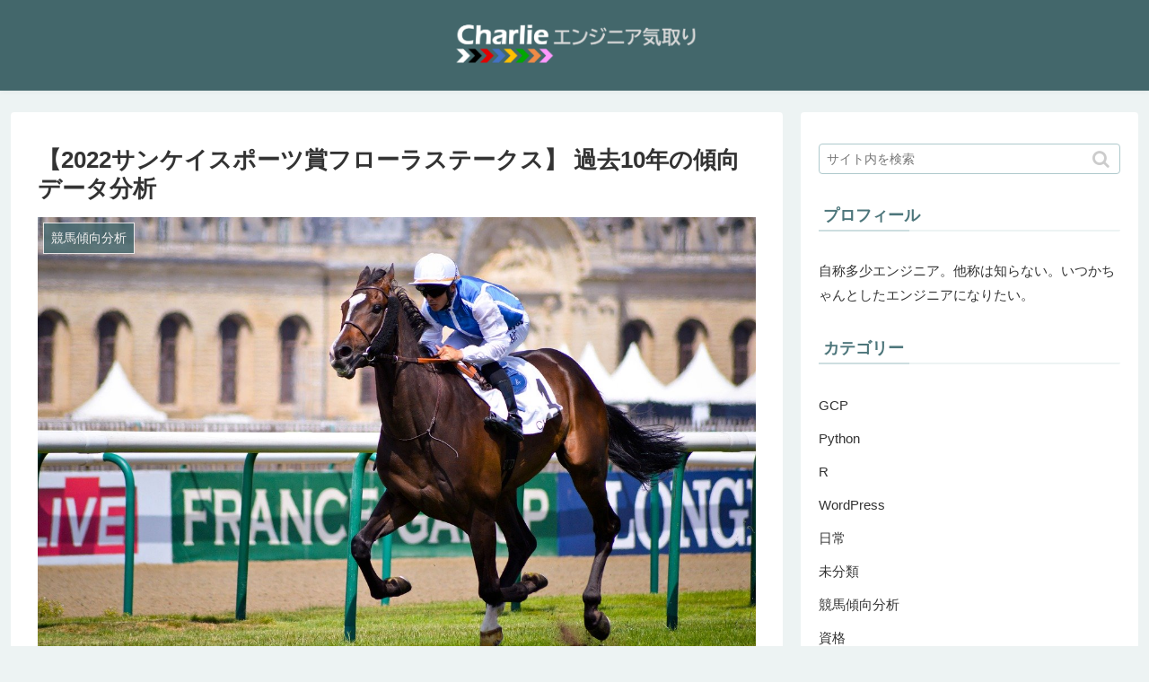

--- FILE ---
content_type: text/html; charset=UTF-8
request_url: https://charlieeen.com/keiba-trend-analysis-220424-tokyo11r
body_size: 18352
content:
<!doctype html>
<html lang="ja">

<head>
<meta charset="utf-8">
<meta http-equiv="X-UA-Compatible" content="IE=edge">
<meta name="viewport" content="width=device-width, initial-scale=1.0, viewport-fit=cover"/>
  
  <!-- Other Analytics -->
<script data-ad-client="ca-pub-3252595277082724" async src="https://pagead2.googlesyndication.com/pagead/js/adsbygoogle.js"></script>
<!-- /Other Analytics -->

<!-- Google Auto AdSense -->
<script>
  (adsbygoogle = window.adsbygoogle || []).push({
    google_ad_client: "ca-pub-3252595277082724",
    enable_page_level_ads: true
  });
</script>
<!-- End Google Auto AdSense -->


<title>【2022サンケイスポーツ賞フローラステークス】 過去10年の傾向データ分析 | Charlie エンジニア気取り</title>

<!-- All in One SEO Pack 3.3.3 によって Michael Torbert の Semper Fi Web Designob_start_detected [-1,-1] -->
<meta name="description"  content="なになにが強い、なになにが調子よい、なになには指数が高い、ダァ～？ 根拠なしにあーだこーだ喚くでない！男も女も黙ってデータ分析！ 2022/04/24 東京11R サンケイスポーツ賞フローラステークスのレース傾向を、過去10年分のレース結果データを使って分析する。" />

<script type="application/ld+json" class="aioseop-schema">{"@context":"https://schema.org","@graph":[{"@type":"Organization","@id":"https://charlieeen.com/#organization","url":"https://charlieeen.com/","name":"Charlie \u30a8\u30f3\u30b8\u30cb\u30a2\u6c17\u53d6\u308a","sameAs":[]},{"@type":"WebSite","@id":"https://charlieeen.com/#website","url":"https://charlieeen.com/","name":"Charlie \u30a8\u30f3\u30b8\u30cb\u30a2\u6c17\u53d6\u308a","publisher":{"@id":"https://charlieeen.com/#organization"},"potentialAction":{"@type":"SearchAction","target":"https://charlieeen.com/?s={search_term_string}","query-input":"required name=search_term_string"}},{"@type":"WebPage","@id":"https://charlieeen.com/keiba-trend-analysis-220424-tokyo11r#webpage","url":"https://charlieeen.com/keiba-trend-analysis-220424-tokyo11r","inLanguage":"ja","name":"\u30102022\u30b5\u30f3\u30b1\u30a4\u30b9\u30dd\u30fc\u30c4\u8cde\u30d5\u30ed\u30fc\u30e9\u30b9\u30c6\u30fc\u30af\u30b9\u3011 \u904e\u53bb10\u5e74\u306e\u50be\u5411\u30c7\u30fc\u30bf\u5206\u6790","isPartOf":{"@id":"https://charlieeen.com/#website"},"image":{"@type":"ImageObject","@id":"https://charlieeen.com/keiba-trend-analysis-220424-tokyo11r#primaryimage","url":"https://charlieeen.com/wp-content/uploads/2019/12/jockey-3184956_1280.jpg","width":1280,"height":851},"primaryImageOfPage":{"@id":"https://charlieeen.com/keiba-trend-analysis-220424-tokyo11r#primaryimage"},"datePublished":"2022-04-23T02:30:18+00:00","dateModified":"-0001-11-30T00:00:00+00:00"},{"@type":"Article","@id":"https://charlieeen.com/keiba-trend-analysis-220424-tokyo11r#article","isPartOf":{"@id":"https://charlieeen.com/keiba-trend-analysis-220424-tokyo11r#webpage"},"author":{"@id":"https://charlieeen.com/author/charlie#author"},"headline":"\u30102022\u30b5\u30f3\u30b1\u30a4\u30b9\u30dd\u30fc\u30c4\u8cde\u30d5\u30ed\u30fc\u30e9\u30b9\u30c6\u30fc\u30af\u30b9\u3011 \u904e\u53bb10\u5e74\u306e\u50be\u5411\u30c7\u30fc\u30bf\u5206\u6790","datePublished":"2022-04-23T02:30:18+00:00","dateModified":"-0001-11-30T00:00:00+00:00","commentCount":0,"mainEntityOfPage":{"@id":"https://charlieeen.com/keiba-trend-analysis-220424-tokyo11r#webpage"},"publisher":{"@id":"https://charlieeen.com/#organization"},"articleSection":"\u7af6\u99ac\u50be\u5411\u5206\u6790","image":{"@type":"ImageObject","@id":"https://charlieeen.com/keiba-trend-analysis-220424-tokyo11r#primaryimage","url":"https://charlieeen.com/wp-content/uploads/2019/12/jockey-3184956_1280.jpg","width":1280,"height":851}},{"@type":"Person","@id":"https://charlieeen.com/author/charlie#author","name":"charlie","sameAs":[],"image":{"@type":"ImageObject","@id":"https://charlieeen.com/#personlogo","url":"https://secure.gravatar.com/avatar/79511a5ec99a48bbb2346550316d3843?s=96&d=mm&r=g","width":96,"height":96,"caption":"charlie"}}]}</script>
<link rel="canonical" href="https://charlieeen.com/keiba-trend-analysis-220424-tokyo11r" />
			<script >
				window.ga=window.ga||function(){(ga.q=ga.q||[]).push(arguments)};ga.l=+new Date;
				ga('create', 'UA-151978545-1', 'auto');
				// Plugins
				
				ga('send', 'pageview');
			</script>
			<script async src="https://www.google-analytics.com/analytics.js"></script>
			<!-- All in One SEO Pack -->
<link rel='dns-prefetch' href='//ajax.googleapis.com' />
<link rel='dns-prefetch' href='//cdnjs.cloudflare.com' />
<link rel='dns-prefetch' href='//s.w.org' />
<link rel="alternate" type="application/rss+xml" title="Charlie エンジニア気取り &raquo; フィード" href="https://charlieeen.com/feed" />
<link rel="alternate" type="application/rss+xml" title="Charlie エンジニア気取り &raquo; コメントフィード" href="https://charlieeen.com/comments/feed" />
<link rel='stylesheet' id='cocoon-style-css'  href='https://charlieeen.com/wp-content/themes/cocoon-master/style.css?ver=5.2.21&#038;fver=20191022054726' media='all' />
<link rel='stylesheet' id='cocoon-keyframes-css'  href='https://charlieeen.com/wp-content/themes/cocoon-master/keyframes.css?ver=5.2.21&#038;fver=20191022054726' media='all' />
<link rel='stylesheet' id='font-awesome-style-css'  href='https://charlieeen.com/wp-content/themes/cocoon-master/webfonts/fontawesome/css/font-awesome.min.css?ver=5.2.21&#038;fver=20191022054726' media='all' />
<link rel='stylesheet' id='icomoon-style-css'  href='https://charlieeen.com/wp-content/themes/cocoon-master/webfonts/icomoon/style.css?ver=5.2.21&#038;fver=20191022054726' media='all' />
<link rel='stylesheet' id='code-highlight-style-css'  href='https://charlieeen.com/wp-content/themes/cocoon-master/plugins/highlight-js/styles/darkula.css?ver=5.2.21&#038;fver=20191022054726' media='all' />
<link rel='stylesheet' id='baguettebox-style-css'  href='https://charlieeen.com/wp-content/themes/cocoon-master/plugins/baguettebox/dist/baguetteBox.min.css?ver=5.2.21&#038;fver=20191022054726' media='all' />
<link rel='stylesheet' id='slick-theme-style-css'  href='https://charlieeen.com/wp-content/themes/cocoon-master/plugins/slick/slick-theme.css?ver=5.2.21&#038;fver=20191022054726' media='all' />
<link rel='stylesheet' id='cocoon-skin-style-css'  href='https://charlieeen.com/wp-content/themes/cocoon-master/skins/skin-fuwari-omeshicha/style.css?ver=5.2.21&#038;fver=20191022054726' media='all' />
<style id='cocoon-skin-style-inline-css'>
@media screen and (max-width:480px){.page-body,.menu-content{font-size:13px}}#header-container,#header-container .navi,#navi .navi-in>.menu-header .sub-menu{background-color:#43676b}.header,.header .site-name-text,#navi .navi-in a,#navi .navi-in a:hover{color:#fff}#navi .navi-in a:hover{background-color:rgba(255,255,255,.2)}.main{width:860px}.sidebar{width:376px}@media screen and (max-width:1260px){.wrap{width:auto}.main,.sidebar,.sidebar-left .main,.sidebar-left .sidebar{margin:0 .5%}.main{width:67%}.sidebar{padding:10px;width:30%}.entry-card-thumb{width:38%}.entry-card-content{margin-left:40%}}body::after{content:url(https://charlieeen.com/wp-content/themes/cocoon-master/lib/analytics/access.php?post_id=2850&post_type=post);visibility:hidden;position:absolute;bottom:0;right:0;width:1px;height:1px;overflow:hidden}.logo-header img{width:300px;height:auto}.toc-checkbox{display:none}.toc-content{visibility:hidden;height:0;opacity:.2;transition:all .5s ease-out}.toc-checkbox:checked~.toc-content{visibility:visible;padding-top:.6em;height:100%;opacity:1}.toc-title::after{content:'[開く]';margin-left:.5em;cursor:pointer;font-size:.8em}.toc-title:hover::after{text-decoration:underline}.toc-checkbox:checked+.toc-title::after{content:'[閉じる]'}#respond{display:none}#footer{background:#43676b}#footer,#footer a,.footer-title{color:#fff}.entry-content>*,.demo .entry-content p{line-height:1.8}.entry-content>*,.demo .entry-content p{margin-top:1.1em;margin-bottom:1.1em}.entry-content>.micro-top{margin-bottom:-1.21em}.entry-content>.micro-balloon{margin-bottom:-.88em}.entry-content>.micro-bottom{margin-top:-1.21em}.entry-content>.micro-bottom.micro-balloon{margin-top:-.88em;margin-bottom:1.1em}.blank-box.bb-key-color{border-color:#19448e}.iic-key-color li::before{color:#19448e}.blank-box.bb-tab.bb-key-color::before{background-color:#19448e}.tb-key-color .toggle-button{border:1px solid #19448e;background:#19448e;color:#fff}.tb-key-color .toggle-button::before{color:#ccc}.tb-key-color .toggle-checkbox:checked~.toggle-content{border-color:#19448e}.cb-key-color.caption-box{border-color:#19448e}.cb-key-color .caption-box-label{background-color:#19448e;color:#fff}.tcb-key-color .tab-caption-box-label{background-color:#19448e;color:#fff}.tcb-key-color .tab-caption-box-content{border-color:#19448e}.lb-key-color .label-box-content{border-color:#19448e}.mc-key-color{background-color:#19448e;color:#fff;border:0}.mc-key-color.micro-bottom::after{border-bottom-color:#19448e;border-top-color:transparent}.mc-key-color::before{border-top-color:transparent;border-bottom-color:transparent}.mc-key-color::after{border-top-color:#19448e}.btn-key-color,.btn-wrap.btn-wrap-key-color>a{background-color:#19448e}.has-text-color.has-key-color-color{color:#19448e}.has-background.has-key-color-background-color{background-color:#19448e}.article.page-body,body#tinymce.wp-editor{background-color:#fff}.article.page-body,.editor-post-title__block .editor-post-title__input,body#tinymce.wp-editor{color:#333}div .has-key-color-color{color:#19448e}div .has-key-color-background-color{background-color:#19448e}div .has-red-color{color:#e60033}div .has-red-background-color{background-color:#e60033}div .has-pink-color{color:#e95295}div .has-pink-background-color{background-color:#e95295}div .has-purple-color{color:#884898}div .has-purple-background-color{background-color:#884898}div .has-deep-color{color:#55295b}div .has-deep-background-color{background-color:#55295b}div .has-indigo-color{color:#1e50a2}div .has-indigo-background-color{background-color:#1e50a2}div .has-blue-color{color:#0095d9}div .has-blue-background-color{background-color:#0095d9}div .has-light-blue-color{color:#2ca9e1}div .has-light-blue-background-color{background-color:#2ca9e1}div .has-cyan-color{color:#00a3af}div .has-cyan-background-color{background-color:#00a3af}div .has-teal-color{color:#007b43}div .has-teal-background-color{background-color:#007b43}div .has-green-color{color:#3eb370}div .has-green-background-color{background-color:#3eb370}div .has-light-green-color{color:#8bc34a}div .has-light-green-background-color{background-color:#8bc34a}div .has-lime-color{color:#c3d825}div .has-lime-background-color{background-color:#c3d825}div .has-yellow-color{color:#ffd900}div .has-yellow-background-color{background-color:#ffd900}div .has-amber-color{color:#ffc107}div .has-amber-background-color{background-color:#ffc107}div .has-orange-color{color:#f39800}div .has-orange-background-color{background-color:#f39800}div .has-deep-orange-color{color:#ea5506}div .has-deep-orange-background-color{background-color:#ea5506}div .has-brown-color{color:#954e2a}div .has-brown-background-color{background-color:#954e2a}div .has-grey-color{color:#949495}div .has-grey-background-color{background-color:#949495}div .has-black-color{color:#333}div .has-black-background-color{background-color:#333}div .has-white-color{color:#fff}div .has-white-background-color{background-color:#fff}
</style>
<link rel='stylesheet' id='cocoon-child-style-css'  href='https://charlieeen.com/wp-content/themes/cocoon-child-master/style.css?ver=5.2.21&#038;fver=20191114043634' media='all' />
<link rel='stylesheet' id='cocoon-child-keyframes-css'  href='https://charlieeen.com/wp-content/themes/cocoon-child-master/keyframes.css?ver=5.2.21&#038;fver=20191022054913' media='all' />
<link rel='stylesheet' id='wp-block-library-css'  href='https://charlieeen.com/wp-includes/css/dist/block-library/style.min.css?ver=5.2.21&#038;fver=20210415040409' media='all' />
<link rel='stylesheet' id='contact-form-7-css'  href='https://charlieeen.com/wp-content/plugins/contact-form-7/includes/css/styles.css?ver=5.1.5&#038;fver=20191113121939' media='all' />
<link rel='shortlink' href='https://charlieeen.com/?p=2850' />
<style id="hcb_style">.hcb_wrap pre::-webkit-scrollbar{height:6px}.hcb_wrap pre::-webkit-scrollbar-track{background:#f7f7f7;border:none}.hcb_wrap pre::-webkit-scrollbar-thumb{background:rgba(0,0,0,.1);border-radius:3px}.hcb_wrap{position:relative;display:block;margin:2em 0;padding:0;z-index:0}.hcb_wrap code,.hcb_wrap pre{text-align:left;white-space:pre;word-spacing:normal;word-break:normal;word-wrap:normal;-moz-tab-size:4;-o-tab-size:4;tab-size:4;-webkit-hyphens:none;-ms-hyphens:none;hyphens:none;border:none}.hcb_wrap pre{position:static;display:block;line-height:1;letter-spacing:.1px;font-family:Menlo,Consolas,'メイリオ',sans-serif;margin:0;padding:1.75em 1.5em;border-radius:0;box-sizing:border-box;overflow:auto;-webkit-overflow-scrolling:touch}.hcb_wrap code,.hcb_wrap span{font-family:inherit;font-size:inherit;line-height:1.6;box-sizing:border-box}:not(pre)>code.prism{padding:.1em;border-radius:.3em;white-space:normal}.hcb_wrap .line-highlight{position:absolute;left:0;right:0;padding:0;margin-top:1.6em;pointer-events:none;line-height:inherit;white-space:pre;font-size:inherit}.hcb_wrap .line-highlight:before,.hcb_wrap .line-highlight[data-end]:after{content:attr(data-start);position:absolute;top:0;left:0;min-width:1.6em;padding:1px 2px;font-weight:700;font-size:12px;line-height:inherit;text-align:center;vertical-align:.3em;vertical-align:middle;border-radius:0;text-shadow:none;box-sizing:border-box}.hcb_wrap .line-highlight[data-end]:after{content:attr(data-end);top:auto;bottom:0}.hcb_wrap .line-numbers .line-highlight:after,.hcb_wrap .line-numbers .line-highlight:before{content:none}.hcb_wrap pre.line-numbers{position:static;padding-left:3.75em;counter-reset:linenumber}.hcb_wrap pre.line-numbers>code{position:relative;white-space:inherit}.hcb_wrap .line-numbers .line-numbers-rows{position:absolute;pointer-events:none;top:-2px;font-size:inherit;left:-3.75em;width:3em;letter-spacing:-1px;-webkit-user-select:none;-moz-user-select:none;-ms-user-select:none;user-select:none}.hcb_wrap .line-numbers-rows>span{pointer-events:none;display:block;counter-increment:linenumber}.hcb_wrap .line-numbers-rows>span:before{content:counter(linenumber);display:block;padding-right:.8em;text-align:right}.hcb_wrap pre::before{content:attr(data-lang);position:absolute;top:0;right:0;min-width:4em;font-family:Arial,Helvetica,sans-serif;font-size:12px;line-height:20px;text-align:center;padding:0 10px;box-sizing:border-box;z-index:1}.hcb_wrap pre[data-file]::before{content:attr(data-file);background-repeat:no-repeat;background-position:center left 8px;background-size:auto 10px;padding:0 8px 0 20px}.hcb_wrap pre,.hcb_wrap pre code{color:#f8f8f2;text-shadow:0 1px #1a1a1a;background:#34352e}.hcb_wrap pre::before{background-color:#111}.hcb_wrap pre[data-file]::before{background-image:url(https://charlieeen.com/wp-content/plugins/highlighting-code-block/assets/img/file-icon-dark.svg)}.line-highlight{background:rgba(255,251,247,.1)}.line-highlight:before,.line-highlight[data-end]:after{background-color:rgba(175,167,161,.4);color:#fcfcfc;text-shadow:none}.line-numbers .line-numbers-rows{border-right:1px solid #999}.line-numbers-rows>span:before{color:#999}.token.cdata,.token.comment,.token.doctype,.token.prolog{color:#a8a897}.token.punctuation{color:#f8f8f2}.namespace{opacity:.7}.token.constant,.token.deleted,.token.important,.token.property,.token.symbol,.token.tag{color:#ff2c78}.token.boolean,.token.number{color:#ae81ff}.token.attr-name,.token.builtin,.token.char,.token.class-name,.token.inserted,.token.selector{color:#b4ec43}.language-css .token.string,.style .token.string,.token.entity,.token.operator,.token.url,.token.variable{color:#f8f8f2}.token.atrule,.token.attr-value,.token.function,.token.string{color:#f3e880}.token.function,.token.keyword.def{color:#5fe6ff}.token.keyword,.token.operator{color:#f92672}.token.keyword.this,.token.regex{color:#fd971f}.token.delimiter:not(.symbol){color:#5294ff}.token.bold{font-weight:700}.token.builtin,.token.italic,.token.keyword.def{font-style:italic}.token.entity{cursor:help}.language-css .token.property,.language-json .token.property,.language-scss .token.property{color:#5fe6ff}.language-php .token.important.delimiter{font-weight:400}.language-ruby .token.interpolation{color:#f8f8f2}.language-json .token.operator{color:#f3e880}.hcb_wrap pre.prism{font-size: 14px}@media screen and (max-width: 599px){.hcb_wrap pre.prism{font-size: 13px}}.hcb_wrap pre{font-family:Menlo, Consolas, "メイリオ", sans-serif;}</style>
<!-- Cocoon canonical -->
<link rel="canonical" href="https://charlieeen.com/keiba-trend-analysis-220424-tokyo11r">
<!-- Cocoon meta description -->
<meta name="description" content="なになにが強い、なになにが調子よい、なになには指数が高い、ダァ～？根拠なしにあーだこーだ喚くでない！男も女も黙ってデータ分析！2022/04/24 東京11R サンケイスポーツ賞フローラステークスのレース傾向を、過去10年分のレース結果デー">
<!-- Cocoon meta keywords -->
<meta name="keywords" content="競馬傾向分析">
<!-- Cocoon JSON-LD -->
<script type="application/ld+json">
{
  "@context": "https://schema.org",
  "@type": "Article",
  "mainEntityOfPage":{
    "@type":"WebPage",
    "@id":"https://charlieeen.com/keiba-trend-analysis-220424-tokyo11r"
  },
  "headline": "【2022サンケイスポーツ賞フローラステークス】 過去10年の傾向データ分析",
  "image": {
    "@type": "ImageObject",
    "url": "https://charlieeen.com/wp-content/uploads/2019/12/jockey-3184956_1280.jpg",
    "width": 1280,
    "height": 851
  },
  "datePublished": "2022-04-23T11:30:18+09:00",
  "dateModified": "2022-04-23T11:30:18+09:00",
  "author": {
    "@type": "Person",
    "name": "charlie"
  },
  "publisher": {
    "@type": "Organization",
    "name": "Charlie エンジニア気取り",
    "logo": {
      "@type": "ImageObject",
      "url": "https://charlieeen.com/wp-content/themes/cocoon-master/images/no-amp-logo.png",
      "width": 206,
      "height": 60
    }
  },
  "description": "なになにが強い、なになにが調子よい、なになには指数が高い、ダァ～？根拠なしにあーだこーだ喚くでない！男も女も黙ってデータ分析！2022/04/24 東京11R サンケイスポーツ賞フローラステークスのレース傾向を、過去10年分のレース結果デー…"
}
</script>

<!-- OGP -->
<meta property="og:type" content="article">
<meta property="og:description" content="なになにが強い、なになにが調子よい、なになには指数が高い、ダァ～？根拠なしにあーだこーだ喚くでない！男も女も黙ってデータ分析！2022/04/24 東京11R サンケイスポーツ賞フローラステークスのレース傾向を、過去10年分のレース結果デー">
<meta property="og:title" content="【2022サンケイスポーツ賞フローラステークス】 過去10年の傾向データ分析">
<meta property="og:url" content="https://charlieeen.com/keiba-trend-analysis-220424-tokyo11r">
<meta property="og:image" content="https://charlieeen.com/wp-content/uploads/2019/12/jockey-3184956_1280.jpg">
<meta property="og:site_name" content="Charlie エンジニア気取り">
<meta property="og:locale" content="ja_JP">
<meta property="article:published_time" content="2022-04-23T11:30:18+09:00" />
<meta property="article:modified_time" content="2022-04-23T11:30:18+09:00" />
<meta property="article:section" content="競馬傾向分析">
<!-- /OGP -->

<!-- Twitter Card -->
<meta name="twitter:card" content="summary_large_image">
<meta name="twitter:description" content="なになにが強い、なになにが調子よい、なになには指数が高い、ダァ～？根拠なしにあーだこーだ喚くでない！男も女も黙ってデータ分析！2022/04/24 東京11R サンケイスポーツ賞フローラステークスのレース傾向を、過去10年分のレース結果デー">
<meta name="twitter:title" content="【2022サンケイスポーツ賞フローラステークス】 過去10年の傾向データ分析">
<meta name="twitter:url" content="https://charlieeen.com/keiba-trend-analysis-220424-tokyo11r">
<meta name="twitter:image" content="https://charlieeen.com/wp-content/uploads/2019/12/jockey-3184956_1280.jpg">
<meta name="twitter:domain" content="charlieeen.com">
<!-- /Twitter Card -->
<link rel="icon" href="https://charlieeen.com/wp-content/uploads/2022/04/cropped-ファビコン_20220409_c-3-32x32.png" sizes="32x32" />
<link rel="icon" href="https://charlieeen.com/wp-content/uploads/2022/04/cropped-ファビコン_20220409_c-3-192x192.png" sizes="192x192" />
<link rel="apple-touch-icon-precomposed" href="https://charlieeen.com/wp-content/uploads/2022/04/cropped-ファビコン_20220409_c-3-180x180.png" />
<meta name="msapplication-TileImage" content="https://charlieeen.com/wp-content/uploads/2022/04/cropped-ファビコン_20220409_c-3-270x270.png" />
		<style id="wp-custom-css">
			.navi-footer-in a {
  color: #aab3b9; /*メニューの文字色*/
}
.footer-bottom {
  margin-top: 14px; /*フッター内上部の余白を詰める*/
}
.footer-bottom-logo { /*ロゴの位置調整*/
  float: none;
  bottom: auto;
  position: static;
  margin-bottom: 10px;
}
.footer-bottom-logo .logo-image {
  padding: 0;
  max-width: 160px; /*ロゴ画像を少し大きく*/
  margin: 0 auto;
}
.footer-bottom-content { /*メニュー＆クレジットの位置調整*/
  float: none;
  text-align: center;
}
.navi-footer-in > .menu-footer { /*メニューの位置調整*/
  justify-content: center;
  margin-bottom: 1em;
}
.navi-footer-in a:hover { /*メニューのマウスホバー時の指定*/
  color: #aab3b9; /*文字色を通常時と同じに*/
  background: none; /*背景色をなしに*/
  text-decoration: underline; /*アンダーラインを追加*/
}
.list-box-2{
  background: #fef8f9;/* 背景色 */
  border-radius: 4px;
  max-width: 600px;
  padding: 2em;
  margin:0 auto;
  border:1px solid;
  border-color:#f27398; /* 線の色 */
}
.list-box-3{
   background: #f6fbf9;/* 背景色 */
   border-radius: 4px;
   max-width: 600px;
   padding: 2em;
   margin:0 auto;
   border:2px dotted;
   border-color:#58be89; /* 線の色 */
}
@media screen and (max-width: 834px) {
  .navi-footer-in > .menu-footer li.menu-item {
    border: none; /*モバイルでメニューのボーダーを消す*/
  }
}

@media screen and (max-width: 460px) {
  .navi-footer-in > .menu-footer li.menu-item { /*モバイルでメニューを1カラムにする*/
    width: 100%;
    display: block;
    flex: auto;
    padding: 0.3em 0;
  }
}
@media screen and (max-width: 768px){
.article ul, .article ol {
    padding-left: 0px; /* スマホ閲覧時の余白リセット(cocoon) */
}
}		</style>
		


<script>
	// document.addEventListener('DOMContentLoaded', function() {
	// 	if ('serviceWorker' in navigator) {
	// 		navigator.serviceWorker.getRegistration()
	// 			.then(registration => {
	// 				registration.unregister();
	// 		})
	// 	}
	// }, false);
</script>



<script src="https://cdnjs.cloudflare.com/ajax/libs/Chart.js/2.1.4/Chart.min.js"></script>
</head>

<body class="post-template-default single single-post postid-2850 single-format-standard public-page page-body categoryid-2 ff-hiragino fz-15px fw-300 hlt-center-logo-wrap ect-entry-card-wrap rect-entry-card-wrap  no-scrollable-sidebar no-scrollable-main sidebar-right mblt-top scrollable-mobile-buttons author-admin no-sp-snippet" itemscope itemtype="https://schema.org/WebPage">






<div id="container" class="container cf">
  
<div id="header-container" class="header-container">
  <div class="header-container-in hlt-center-logo cl-slim">
    <header id="header" class="header cf" itemscope itemtype="https://schema.org/WPHeader">

      <div id="header-in" class="header-in wrap cf" itemscope itemtype="https://schema.org/WebSite">

        
        
        <div class="logo logo-header logo-image"><a href="https://charlieeen.com" class="site-name site-name-text-link" itemprop="url"><span class="site-name-text" itemprop="name about"><img class="site-logo-image header-site-logo-image" src="https://charlieeen.com/wp-content/uploads/2022/02/ロゴ_20220226.png" alt="Charlie エンジニア気取り" width="300"></span></a></div>
        
        
      </div>

    </header>

    <!-- Navigation -->
<nav id="navi" class="navi cf" itemscope itemtype="https://schema.org/SiteNavigationElement">
  <div id="navi-in" class="navi-in wrap cf">
          </div><!-- /#navi-in -->
</nav>
<!-- /Navigation -->
  </div><!-- /.header-container-in -->
</div><!-- /.header-container -->

  
  

  


  
  
  
  
  
  <div id="content" class="content cf">

    <div id="content-in" class="content-in wrap">

        <main id="main" class="main" itemscope itemtype="https://schema.org/Blog">



<article id="post-2850" class="article post-2850 post type-post status-publish format-standard has-post-thumbnail hentry category-keibakeiko-post" itemscope="itemscope" itemprop="blogPost" itemtype="https://schema.org/BlogPosting">
  
      
      
      
      <header class="article-header entry-header">
        <h1 class="entry-title" itemprop="headline">
          【2022サンケイスポーツ賞フローラステークス】 過去10年の傾向データ分析        </h1>

        
        
        
        
        <div class="eye-catch-wrap">
<figure class="eye-catch" itemprop="image" itemscope itemtype="https://schema.org/ImageObject">
  <img width="1280" height="851" src="https://charlieeen.com/wp-content/uploads/2019/12/jockey-3184956_1280.jpg" class="attachment-1280x851 size-1280x851 eye-catch-image wp-post-image" alt="" srcset="https://charlieeen.com/wp-content/uploads/2019/12/jockey-3184956_1280.jpg 1280w, https://charlieeen.com/wp-content/uploads/2019/12/jockey-3184956_1280-300x199.jpg 300w, https://charlieeen.com/wp-content/uploads/2019/12/jockey-3184956_1280-768x511.jpg 768w, https://charlieeen.com/wp-content/uploads/2019/12/jockey-3184956_1280-1024x681.jpg 1024w" sizes="(max-width: 1280px) 100vw, 1280px" />  <meta itemprop="url" content="https://charlieeen.com/wp-content/uploads/2019/12/jockey-3184956_1280.jpg">
  <meta itemprop="width" content="1280">
  <meta itemprop="height" content="851">
  <span class="cat-label cat-label-2">競馬傾向分析</span></figure>
</div>

        

        <div class="date-tags">
  <span class="post-date"><time class="entry-date date published updated" datetime="2022-04-23T11:30:18+09:00" itemprop="datePublished dateModified">2022.04.23</time></span>
  </div>

        
         
        
        
      </header>

      <div class="entry-content cf" itemprop="mainEntityOfPage">
      <p><!-- introduction --><br />
なになにが強い、なになにが調子よい、なになには指数が高い、ダァ～？<br />
根拠なしにあーだこーだ喚くでない！男も女も黙ってデータ分析！<br />
<br />
<span style="color: #ff0000;" class="marker-under"><strong><br />
2022/04/24 東京11R サンケイスポーツ賞フローラステークス</strong></span>のレース傾向を、過去10年分のレース結果データを使って分析する。<br />
<br />
G3未満は「同コース」「同距離」「同トラック（芝/ダート、内/外周り）」で集計、<br />
G3以上は「同レース」で集計していることに注意。<br />
<br />
なお、本記事では勝馬の予想は行わない。<br />
競馬で勝つためにデータ分析が必須である考えは揺るがないが、<br />
<span class="marker-under"><strong>データから導かれる結果をもとに「どう予想するのか」を自分で考えること</strong></span>こそが競馬の醍醐味だと考えている。<br />
<br />
それゆえ、余計なコメントは極力挟まず、表とグラフによる客観的事実の見える化に努めている。<br />
これら事実データをどのように解釈し、どのように予想に組み込むかは皆さんの腕の見せどころだ。</p>
<p><!-- 出馬表 --></p>

  <div id="toc" class="toc tnt-number toc-center border-element"><input type="checkbox" class="toc-checkbox" id="toc-checkbox-1" checked><label class="toc-title" for="toc-checkbox-1">もくじ</label>
    <div class="toc-content">
    <ol class="toc-list open"><li><a href="#toc1" tabindex="0">出馬表</a></li><li><a href="#toc2" tabindex="0">枠番傾向</a></li><li><a href="#toc3" tabindex="0">馬番傾向</a></li><li><a href="#toc4" tabindex="0">人気傾向</a></li><li><a href="#toc5" tabindex="0">脚質傾向</a></li><li><a href="#toc6" tabindex="0">騎手傾向</a></li><li><a href="#toc7" tabindex="0">おまけ情報</a></li></ol>
    </div>
  </div>

<h2><span id="toc1">出馬表</span></h2>
<table border="1" class="dataframe">
<thead>
<tr style="text-align: left;">
<th>枠番</th>
<th>馬番</th>
<th>馬名</th>
<th>性別</th>
<th>馬齢</th>
<th>斤量</th>
<th>騎手</th>
<th>調教師</th>
</tr>
</thead>
<tbody>
<tr>
<td bgcolor="#ffffff">1</td>
<td>1</td>
<td>ルージュエヴァイユ</td>
<td>牝</td>
<td>3</td>
<td>54.0</td>
<td>戸崎圭太</td>
<td>黒岩陽一</td>
</tr>
<tr>
<td bgcolor="#000000"><font color="#ffffff">2</font></td>
<td>2</td>
<td>エリカヴィータ</td>
<td>牝</td>
<td>3</td>
<td>54.0</td>
<td>田辺裕信</td>
<td>国枝栄</td>
</tr>
<tr>
<td bgcolor="#000000"><font color="#ffffff">2</font></td>
<td>3</td>
<td>パーソナルハイ</td>
<td>牝</td>
<td>3</td>
<td>54.0</td>
<td>吉田豊</td>
<td>矢作芳人</td>
</tr>
<tr>
<td bgcolor="#ff0000"><font color="#ffffff">3</font></td>
<td>4</td>
<td>ストキャスティーク</td>
<td>牝</td>
<td>3</td>
<td>54.0</td>
<td>石川裕紀</td>
<td>大竹正博</td>
</tr>
<tr>
<td bgcolor="#ff0000"><font color="#ffffff">3</font></td>
<td>5</td>
<td>エバーハンティング</td>
<td>牝</td>
<td>3</td>
<td>54.0</td>
<td>内田博幸</td>
<td>小島茂之</td>
</tr>
<tr>
<td bgcolor="#0000ff"><font color="#ffffff">4</font></td>
<td>6</td>
<td>マイシンフォニー</td>
<td>牝</td>
<td>3</td>
<td>54.0</td>
<td>武豊</td>
<td>松永幹夫</td>
</tr>
<tr>
<td bgcolor="#0000ff"><font color="#ffffff">4</font></td>
<td>7</td>
<td>ゴールデンアワー</td>
<td>牝</td>
<td>3</td>
<td>54.0</td>
<td>横山武史</td>
<td>加藤士津</td>
</tr>
<tr>
<td bgcolor="#ffff00">5</td>
<td>8</td>
<td>キタサンシュガー</td>
<td>牝</td>
<td>3</td>
<td>54.0</td>
<td>大野拓弥</td>
<td>清水久詞</td>
</tr>
<tr>
<td bgcolor="#ffff00">5</td>
<td>9</td>
<td>ラスール</td>
<td>牝</td>
<td>3</td>
<td>54.0</td>
<td>ルメール</td>
<td>宮田敬介</td>
</tr>
<tr>
<td bgcolor="#008000"><font color="#ffffff">6</font></td>
<td>10</td>
<td>ホウオウバニラ</td>
<td>牝</td>
<td>3</td>
<td>54.0</td>
<td>横山和生</td>
<td>安田翔伍</td>
</tr>
<tr>
<td bgcolor="#008000"><font color="#ffffff">6</font></td>
<td>11</td>
<td>トゥーサン</td>
<td>牝</td>
<td>3</td>
<td>54.0</td>
<td>津村明秀</td>
<td>吉岡辰弥</td>
</tr>
<tr>
<td bgcolor="#ffa500">7</td>
<td>12</td>
<td>モチベーション</td>
<td>牝</td>
<td>3</td>
<td>54.0</td>
<td>永野猛蔵</td>
<td>清水英克</td>
</tr>
<tr>
<td bgcolor="#ffa500">7</td>
<td>13</td>
<td>ルージュスティリア</td>
<td>牝</td>
<td>3</td>
<td>54.0</td>
<td>福永祐一</td>
<td>藤原英昭</td>
</tr>
<tr>
<td bgcolor="#ffc0cb">8</td>
<td>14</td>
<td>シンシアウィッシュ</td>
<td>牝</td>
<td>3</td>
<td>54.0</td>
<td>Ｍ．デム</td>
<td>吉村圭司</td>
</tr>
<tr>
<td bgcolor="#ffc0cb">8</td>
<td>15</td>
<td>ヴァンルーラー</td>
<td>牝</td>
<td>3</td>
<td>54.0</td>
<td>藤岡佑介</td>
<td>吉岡辰弥</td>
</tr>
</tbody>
</table>
<p><!-- 枠番傾向 --></p>
<h2><span id="toc2">枠番傾向</span></h2>
<table border="1" class="dataframe">
<thead>
<tr style="text-align: left;">
<th>枠番</th>
<th>1着数</th>
<th>2着数</th>
<th>3着数</th>
<th>出走数</th>
<th>勝率</th>
<th>連対率</th>
<th>複勝率</th>
</tr>
</thead>
<tbody>
<tr>
<td>1枠</td>
<td>2</td>
<td>1</td>
<td>1</td>
<td>20</td>
<td>10.0</td>
<td>15.0</td>
<td>20.0</td>
</tr>
<tr>
<td>2枠</td>
<td>3</td>
<td>0</td>
<td>1</td>
<td>20</td>
<td>15.0</td>
<td>15.0</td>
<td>20.0</td>
</tr>
<tr>
<td>3枠</td>
<td>2</td>
<td>2</td>
<td>3</td>
<td>20</td>
<td>10.0</td>
<td>20.0</td>
<td>35.0</td>
</tr>
<tr>
<td>4枠</td>
<td>0</td>
<td>2</td>
<td>0</td>
<td>20</td>
<td>0.0</td>
<td>10.0</td>
<td>10.0</td>
</tr>
<tr>
<td>5枠</td>
<td>0</td>
<td>2</td>
<td>1</td>
<td>20</td>
<td>0.0</td>
<td>10.0</td>
<td>15.0</td>
</tr>
<tr>
<td>6枠</td>
<td>1</td>
<td>2</td>
<td>0</td>
<td>20</td>
<td>5.0</td>
<td>15.0</td>
<td>15.0</td>
</tr>
<tr>
<td>7枠</td>
<td>0</td>
<td>0</td>
<td>1</td>
<td>26</td>
<td>0.0</td>
<td>0.0</td>
<td>3.8</td>
</tr>
<tr>
<td>8枠</td>
<td>2</td>
<td>1</td>
<td>3</td>
<td>29</td>
<td>6.9</td>
<td>10.3</td>
<td>20.7</td>
</tr>
</tbody>
</table>
<p><canvas id="WAKUBAN" style="padding: 0px 10px 0px 10px;"></canvas><br />
3枠がよさそうだ。</p>
<p><!-- 馬番傾向 --></p>
<h2><span id="toc3">馬番傾向</span></h2>
<table border="1" class="dataframe">
<thead>
<tr style="text-align: left;">
<th>馬番</th>
<th>1着数</th>
<th>2着数</th>
<th>3着数</th>
<th>出走数</th>
<th>勝率</th>
<th>連対率</th>
<th>複勝率</th>
</tr>
</thead>
<tbody>
<tr>
<td>1</td>
<td>1</td>
<td>0</td>
<td>1</td>
<td>10</td>
<td>10.0</td>
<td>10.0</td>
<td>20.0</td>
</tr>
<tr>
<td>2</td>
<td>1</td>
<td>1</td>
<td>0</td>
<td>10</td>
<td>10.0</td>
<td>20.0</td>
<td>20.0</td>
</tr>
<tr>
<td>3</td>
<td>1</td>
<td>0</td>
<td>1</td>
<td>10</td>
<td>10.0</td>
<td>10.0</td>
<td>20.0</td>
</tr>
<tr>
<td>4</td>
<td>2</td>
<td>0</td>
<td>0</td>
<td>10</td>
<td>20.0</td>
<td>20.0</td>
<td>20.0</td>
</tr>
<tr>
<td>5</td>
<td>1</td>
<td>1</td>
<td>1</td>
<td>10</td>
<td>10.0</td>
<td>20.0</td>
<td>30.0</td>
</tr>
<tr>
<td>6</td>
<td>1</td>
<td>1</td>
<td>2</td>
<td>10</td>
<td>10.0</td>
<td>20.0</td>
<td>40.0</td>
</tr>
<tr>
<td>7</td>
<td>0</td>
<td>2</td>
<td>0</td>
<td>10</td>
<td>0.0</td>
<td>20.0</td>
<td>20.0</td>
</tr>
<tr>
<td>8</td>
<td>0</td>
<td>0</td>
<td>0</td>
<td>10</td>
<td>0.0</td>
<td>0.0</td>
<td>0.0</td>
</tr>
<tr>
<td>9</td>
<td>0</td>
<td>0</td>
<td>1</td>
<td>10</td>
<td>0.0</td>
<td>0.0</td>
<td>10.0</td>
</tr>
<tr>
<td>10</td>
<td>0</td>
<td>2</td>
<td>0</td>
<td>10</td>
<td>0.0</td>
<td>20.0</td>
<td>20.0</td>
</tr>
<tr>
<td>11</td>
<td>0</td>
<td>1</td>
<td>0</td>
<td>10</td>
<td>0.0</td>
<td>10.0</td>
<td>10.0</td>
</tr>
<tr>
<td>12</td>
<td>1</td>
<td>1</td>
<td>0</td>
<td>10</td>
<td>10.0</td>
<td>20.0</td>
<td>20.0</td>
</tr>
<tr>
<td>13</td>
<td>0</td>
<td>0</td>
<td>0</td>
<td>10</td>
<td>0.0</td>
<td>0.0</td>
<td>0.0</td>
</tr>
<tr>
<td>14</td>
<td>0</td>
<td>0</td>
<td>1</td>
<td>10</td>
<td>0.0</td>
<td>0.0</td>
<td>10.0</td>
</tr>
<tr>
<td>15</td>
<td>1</td>
<td>1</td>
<td>0</td>
<td>10</td>
<td>10.0</td>
<td>20.0</td>
<td>20.0</td>
</tr>
<tr>
<td>16</td>
<td>0</td>
<td>0</td>
<td>2</td>
<td>10</td>
<td>0.0</td>
<td>0.0</td>
<td>20.0</td>
</tr>
<tr>
<td>17</td>
<td>0</td>
<td>0</td>
<td>1</td>
<td>9</td>
<td>0.0</td>
<td>0.0</td>
<td>11.1</td>
</tr>
<tr>
<td>18</td>
<td>1</td>
<td>0</td>
<td>0</td>
<td>6</td>
<td>16.7</td>
<td>16.7</td>
<td>16.7</td>
</tr>
</tbody>
</table>
<p><canvas id="UMABAN"></canvas><br />
馬番は6がよさそうだ。枠番との兼ね合いも考えたい。</p>
<p><!-- 人気傾向 --></p>
<h2><span id="toc4">人気傾向</span></h2>
<table border="1" class="dataframe">
<thead>
<tr style="text-align: left;">
<th>人気</th>
<th>1着数</th>
<th>2着数</th>
<th>3着数</th>
<th>出走数</th>
<th>勝率</th>
<th>連対率</th>
<th>複勝率</th>
</tr>
</thead>
<tbody>
<tr>
<td>1人気</td>
<td>3</td>
<td>1</td>
<td>0</td>
<td>10</td>
<td>30.0</td>
<td>40.0</td>
<td>40.0</td>
</tr>
<tr>
<td>10人気</td>
<td>0</td>
<td>1</td>
<td>0</td>
<td>10</td>
<td>0.0</td>
<td>10.0</td>
<td>10.0</td>
</tr>
<tr>
<td>11人気</td>
<td>0</td>
<td>0</td>
<td>0</td>
<td>10</td>
<td>0.0</td>
<td>0.0</td>
<td>0.0</td>
</tr>
<tr>
<td>12人気</td>
<td>1</td>
<td>0</td>
<td>0</td>
<td>10</td>
<td>10.0</td>
<td>10.0</td>
<td>10.0</td>
</tr>
<tr>
<td>13人気</td>
<td>0</td>
<td>1</td>
<td>2</td>
<td>10</td>
<td>0.0</td>
<td>10.0</td>
<td>30.0</td>
</tr>
<tr>
<td>14人気</td>
<td>0</td>
<td>1</td>
<td>0</td>
<td>10</td>
<td>0.0</td>
<td>10.0</td>
<td>10.0</td>
</tr>
<tr>
<td>15人気</td>
<td>0</td>
<td>0</td>
<td>0</td>
<td>10</td>
<td>0.0</td>
<td>0.0</td>
<td>0.0</td>
</tr>
<tr>
<td>16人気</td>
<td>0</td>
<td>0</td>
<td>0</td>
<td>10</td>
<td>0.0</td>
<td>0.0</td>
<td>0.0</td>
</tr>
<tr>
<td>17人気</td>
<td>0</td>
<td>0</td>
<td>0</td>
<td>9</td>
<td>0.0</td>
<td>0.0</td>
<td>0.0</td>
</tr>
<tr>
<td>18人気</td>
<td>0</td>
<td>0</td>
<td>1</td>
<td>6</td>
<td>0.0</td>
<td>0.0</td>
<td>16.7</td>
</tr>
<tr>
<td>2人気</td>
<td>1</td>
<td>5</td>
<td>2</td>
<td>10</td>
<td>10.0</td>
<td>60.0</td>
<td>80.0</td>
</tr>
<tr>
<td>3人気</td>
<td>2</td>
<td>0</td>
<td>1</td>
<td>10</td>
<td>20.0</td>
<td>20.0</td>
<td>30.0</td>
</tr>
<tr>
<td>4人気</td>
<td>2</td>
<td>0</td>
<td>0</td>
<td>10</td>
<td>20.0</td>
<td>20.0</td>
<td>20.0</td>
</tr>
<tr>
<td>5人気</td>
<td>1</td>
<td>0</td>
<td>2</td>
<td>10</td>
<td>10.0</td>
<td>10.0</td>
<td>30.0</td>
</tr>
<tr>
<td>6人気</td>
<td>0</td>
<td>1</td>
<td>0</td>
<td>10</td>
<td>0.0</td>
<td>10.0</td>
<td>10.0</td>
</tr>
<tr>
<td>7人気</td>
<td>0</td>
<td>0</td>
<td>0</td>
<td>10</td>
<td>0.0</td>
<td>0.0</td>
<td>0.0</td>
</tr>
<tr>
<td>8人気</td>
<td>0</td>
<td>0</td>
<td>0</td>
<td>10</td>
<td>0.0</td>
<td>0.0</td>
<td>0.0</td>
</tr>
<tr>
<td>9人気</td>
<td>0</td>
<td>0</td>
<td>2</td>
<td>10</td>
<td>0.0</td>
<td>0.0</td>
<td>20.0</td>
</tr>
</tbody>
</table>
<p><canvas id="TANSHO_NINKIJUN"></canvas><br />
全レースにおける1番人気の平均複勝率は約65%。<br />
<span class="marker-under"><strong><br />
このレースは例年荒れる傾向にあると言えそうだ。</strong></span></p>
<p><!-- 脚質傾向 --></p>
<h2><span id="toc5">脚質傾向</span></h2>
<table border="1" class="dataframe">
<thead>
<tr style="text-align: left;">
<th>脚質</th>
<th>1着数</th>
<th>2着数</th>
<th>3着数</th>
<th>出走数</th>
<th>勝率</th>
<th>連対率</th>
<th>複勝率</th>
</tr>
</thead>
<tbody>
<tr>
<td>逃げ</td>
<td>0</td>
<td>0</td>
<td>1</td>
<td>10</td>
<td>0.0</td>
<td>0.0</td>
<td>10.0</td>
</tr>
<tr>
<td>先行</td>
<td>2</td>
<td>6</td>
<td>3</td>
<td>35</td>
<td>5.7</td>
<td>22.9</td>
<td>31.4</td>
</tr>
<tr>
<td>差し</td>
<td>6</td>
<td>4</td>
<td>6</td>
<td>74</td>
<td>8.1</td>
<td>13.5</td>
<td>21.6</td>
</tr>
<tr>
<td>追込</td>
<td>2</td>
<td>0</td>
<td>0</td>
<td>56</td>
<td>3.6</td>
<td>3.6</td>
<td>3.6</td>
</tr>
</tbody>
</table>
<p><canvas id="KYAKUSHITSU_HANTEI"></canvas><br />
脚質は先行がよさそうだ。</p>
<p><!-- 騎手傾向 --></p>
<h2><span id="toc6">騎手傾向</span></h2>
<table border="1" class="dataframe">
<thead>
<tr style="text-align: left;">
<th>騎手</th>
<th>1着数</th>
<th>2着数</th>
<th>3着数</th>
<th>出走数</th>
<th>勝率</th>
<th>連対率</th>
<th>複勝率</th>
</tr>
</thead>
<tbody>
<tr>
<td>福永祐一</td>
<td>0.0</td>
<td>0.0</td>
<td>1.0</td>
<td>1.0</td>
<td>0.0</td>
<td>0.0</td>
<td>100.0</td>
</tr>
<tr>
<td>ルメール</td>
<td>2.0</td>
<td>0.0</td>
<td>0.0</td>
<td>3.0</td>
<td>66.7</td>
<td>66.7</td>
<td>66.7</td>
</tr>
<tr>
<td>戸崎圭太</td>
<td>1.0</td>
<td>1.0</td>
<td>2.0</td>
<td>6.0</td>
<td>16.7</td>
<td>33.3</td>
<td>66.7</td>
</tr>
<tr>
<td>横山武史</td>
<td>1.0</td>
<td>0.0</td>
<td>0.0</td>
<td>2.0</td>
<td>50.0</td>
<td>50.0</td>
<td>50.0</td>
</tr>
<tr>
<td>Ｍ．デム</td>
<td>1.0</td>
<td>0.0</td>
<td>1.0</td>
<td>4.0</td>
<td>25.0</td>
<td>25.0</td>
<td>50.0</td>
</tr>
<tr>
<td>武豊</td>
<td>0.0</td>
<td>0.0</td>
<td>1.0</td>
<td>2.0</td>
<td>0.0</td>
<td>0.0</td>
<td>50.0</td>
</tr>
<tr>
<td>内田博幸</td>
<td>2.0</td>
<td>0.0</td>
<td>0.0</td>
<td>8.0</td>
<td>25.0</td>
<td>25.0</td>
<td>25.0</td>
</tr>
<tr>
<td>石川裕紀</td>
<td>0.0</td>
<td>1.0</td>
<td>0.0</td>
<td>5.0</td>
<td>0.0</td>
<td>20.0</td>
<td>20.0</td>
</tr>
<tr>
<td>吉田豊</td>
<td>0.0</td>
<td>0.0</td>
<td>1.0</td>
<td>7.0</td>
<td>0.0</td>
<td>0.0</td>
<td>14.3</td>
</tr>
<tr>
<td>大野拓弥</td>
<td>0.0</td>
<td>0.0</td>
<td>0.0</td>
<td>7.0</td>
<td>0.0</td>
<td>0.0</td>
<td>0.0</td>
</tr>
<tr>
<td>横山和生</td>
<td>0.0</td>
<td>0.0</td>
<td>0.0</td>
<td>1.0</td>
<td>0.0</td>
<td>0.0</td>
<td>0.0</td>
</tr>
<tr>
<td>津村明秀</td>
<td>0.0</td>
<td>0.0</td>
<td>0.0</td>
<td>2.0</td>
<td>0.0</td>
<td>0.0</td>
<td>0.0</td>
</tr>
<tr>
<td>田辺裕信</td>
<td>0.0</td>
<td>0.0</td>
<td>0.0</td>
<td>10.0</td>
<td>0.0</td>
<td>0.0</td>
<td>0.0</td>
</tr>
<tr>
<td>永野猛蔵</td>
<td>0.0</td>
<td>0.0</td>
<td>0.0</td>
<td>0.0</td>
<td>NaN</td>
<td>NaN</td>
<td>NaN</td>
</tr>
<tr>
<td>藤岡佑介</td>
<td>0.0</td>
<td>0.0</td>
<td>0.0</td>
<td>0.0</td>
<td>NaN</td>
<td>NaN</td>
<td>NaN</td>
</tr>
</tbody>
</table>
<p><canvas id="KISHUMEI_RYAKUSHO"></canvas><br />
福永祐一騎手の成績がよい。ただし、出走数そのものが多いとは言えないため、過信は禁物だ。</p>
<p><!-- おまけ --></p>
<h2><span id="toc7">おまけ情報</span></h2>
<p>この記事はPythonで自動投稿しているよ。興味がある人はこちらの記事も見てみてね。</p>
<a href="https://charlieeen.com/wordpress-using-python-xmlrpc" title="【Python】WordPressに記事を自動投稿する方法：XML-RPC活用術" class="blogcard-wrap internal-blogcard-wrap a-wrap cf">
<div class="blogcard internal-blogcard ib-left cf">
<figure class="blogcard-thumbnail internal-blogcard-thumbnail"><img width="160" height="90" src="https://charlieeen.com/wp-content/uploads/2019/11/thumbnail-160x90.jpg" class="blogcard-thumb-image internal-blogcard-thumb-image wp-post-image" alt="" srcset="https://charlieeen.com/wp-content/uploads/2019/11/thumbnail-160x90.jpg 160w, https://charlieeen.com/wp-content/uploads/2019/11/thumbnail-120x68.jpg 120w, https://charlieeen.com/wp-content/uploads/2019/11/thumbnail-320x180.jpg 320w" sizes="(max-width: 160px) 100vw, 160px"></figure>
<div class="blogcard-content internal-blogcard-content">
<div class="blogcard-title internal-blogcard-title">【Python】WordPressに記事を自動投稿する方法：XML-RPC活用術</div>
<div class="blogcard-snippet internal-blogcard-snippet">Pythonで動的に記事を作成して、自動でWordPressに投稿したいことってあるよね。Pythonをタスクスケジューラとかで自動で起動すれば、起動ー記事作成ー投稿までが全部自動でできる。仕組みさえ作ってしまえば、寝てる間に勝手&#8230;</div>
</div>
<div class="blogcard-footer internal-blogcard-footer cf">
<div class="blogcard-site internal-blogcard-site">
<div class="blogcard-favicon internal-blogcard-favicon"><img src="//www.google.com/s2/favicons?domain=charlieeen.com" class="blogcard-favicon-image internal-blogcard-favicon-image" alt="" width="16" height="16"></div>
<div class="blogcard-domain internal-blogcard-domain">charlieeen.com</div>
</div>
<div class="blogcard-date internal-blogcard-date">
<div class="blogcard-post-date internal-blogcard-post-date">2019.11.09</div>
</div>
</div>
</div>
</a>
<div class="booklink-box" style="text-align:left;padding-bottom:20px;font-size:small;zoom: 1;overflow: hidden;">
<div class="booklink-image" style="float:left;margin:0 15px 10px 0;"><a rel="nofollow noopener" target="_blank" href="//af.moshimo.com/af/c/click?a_id=1733764&#038;p_id=56&#038;pc_id=56&#038;pl_id=637&#038;s_v=b5Rz2P0601xu&#038;url=http%3A%2F%2Fbooks.rakuten.co.jp%2Frb%2F16675753%2F" ><img alt="" src="https://thumbnail.image.rakuten.co.jp/@0_mall/book/cabinet/5057/9784877835057.jpg?_ex=200x200" style="border: none;" /></a><img alt="" src="//i.moshimo.com/af/i/impression?a_id=1733764&#038;p_id=56&#038;pc_id=56&#038;pl_id=637" width="1" height="1" style="border:none;"></div>
<div class="booklink-info" style="line-height:120%;zoom: 1;overflow: hidden;">
<div class="booklink-name" style="margin-bottom:10px;line-height:120%"><a rel="nofollow noopener" target="_blank" href="//af.moshimo.com/af/c/click?a_id=1733764&#038;p_id=56&#038;pc_id=56&#038;pl_id=637&#038;s_v=b5Rz2P0601xu&#038;url=http%3A%2F%2Fbooks.rakuten.co.jp%2Frb%2F16675753%2F" >JRA公式データを用いたデータ分析マニュアル</a><img alt="" src="//i.moshimo.com/af/i/impression?a_id=1733764&#038;p_id=56&#038;pc_id=56&#038;pl_id=637" width="1" height="1" style="border:none;"></p>
<div class="booklink-powered-date" style="font-size:8pt;margin-top:5px;font-family:verdana;line-height:120%">posted with <a rel="nofollow noopener" target="_blank" href="https://yomereba.com">ヨメレバ</a></div>
</div>
<div class="booklink-detail" style="margin-bottom:5px;">遠藤理平 カットシステム 2021年04月    </div>
<div class="booklink-link2" style="margin-top:10px;">
<div class="shoplinkrakuten" style="display:inline;margin-right:5px"><a rel="nofollow noopener" target="_blank" href="//af.moshimo.com/af/c/click?a_id=1733764&#038;p_id=56&#038;pc_id=56&#038;pl_id=637&#038;s_v=b5Rz2P0601xu&#038;url=http%3A%2F%2Fbooks.rakuten.co.jp%2Frb%2F16675753%2F" >楽天ブックス</a><img alt="" src="//i.moshimo.com/af/i/impression?a_id=1733764&#038;p_id=56&#038;pc_id=56&#038;pl_id=637" width="1" height="1" style="border:none;"></div>
<div class="shoplinkamazon" style="display:inline;margin-right:5px"><a rel="nofollow noopener" target="_blank" href="//af.moshimo.com/af/c/click?a_id=1733764&#038;p_id=170&#038;pc_id=185&#038;pl_id=4062&#038;s_v=b5Rz2P0601xu&#038;url=https%3A%2F%2Fwww.amazon.co.jp%2Fexec%2Fobidos%2FASIN%2F4877835059" >Amazon</a></div>
<div class="shoplinkkindle" style="display:inline;margin-right:5px"><a rel="nofollow noopener" target="_blank" href="//af.moshimo.com/af/c/click?a_id=1733764&#038;p_id=170&#038;pc_id=185&#038;pl_id=4062&#038;s_v=b5Rz2P0601xu&#038;url=https%3A%2F%2Fwww.amazon.co.jp%2Fgp%2Fsearch%3Fkeywords%3DJRA%25E5%2585%25AC%25E5%25BC%258F%25E3%2583%2587%25E3%2583%25BC%25E3%2582%25BF%25E3%2582%2592%25E7%2594%25A8%25E3%2581%2584%25E3%2581%259F%25E3%2583%2587%25E3%2583%25BC%25E3%2582%25BF%25E5%2588%2586%25E6%259E%2590%25E3%2583%259E%25E3%2583%258B%25E3%2583%25A5%25E3%2582%25A2%25E3%2583%25AB%26__mk_ja_JP%3D%2583J%2583%255E%2583J%2583i%26url%3Dnode%253D2275256051" >Kindle</a></div>
<div class="shoplinkseven" style="display:inline;margin-right:5px"><a rel="nofollow noopener" target="_blank" href="//af.moshimo.com/af/c/click?a_id=1733764&#038;p_id=932&#038;pc_id=1188&#038;pl_id=12456&#038;s_v=b5Rz2P0601xu&#038;url=http%3A%2F%2F7net.omni7.jp%2Fsearch%2F%3FsearchKeywordFlg%3D1%26keyword%3D9784877835057" >7net<img alt="" src="//i.moshimo.com/af/i/impression?a_id=1733764&#038;p_id=932&#038;pc_id=1188&#038;pl_id=12456" width="1" height="1" style="border:none;"></a></div>
</div>
</div>
<div class="booklink-footer" style="clear: left"></div>
</div>
<div class="booklink-box" style="text-align:left;padding-bottom:20px;font-size:small;zoom: 1;overflow: hidden;">
<div class="booklink-image" style="float:left;margin:0 15px 10px 0;"><a rel="nofollow noopener" target="_blank" href="//af.moshimo.com/af/c/click?a_id=1733764&#038;p_id=56&#038;pc_id=56&#038;pl_id=637&#038;s_v=b5Rz2P0601xu&#038;url=http%3A%2F%2Fbooks.rakuten.co.jp%2Frb%2F16840734%2F" ><img alt="" src="https://thumbnail.image.rakuten.co.jp/@0_mall/book/cabinet/9986/9784815609986_1_3.jpg?_ex=200x200" style="border: none;" /></a><img alt="" src="//i.moshimo.com/af/i/impression?a_id=1733764&#038;p_id=56&#038;pc_id=56&#038;pl_id=637" width="1" height="1" style="border:none;"></div>
<div class="booklink-info" style="line-height:120%;zoom: 1;overflow: hidden;">
<div class="booklink-name" style="margin-bottom:10px;line-height:120%"><a rel="nofollow noopener" target="_blank" href="//af.moshimo.com/af/c/click?a_id=1733764&#038;p_id=56&#038;pc_id=56&#038;pl_id=637&#038;s_v=b5Rz2P0601xu&#038;url=http%3A%2F%2Fbooks.rakuten.co.jp%2Frb%2F16840734%2F" >作業が一瞬で片付く　Python自動化仕事術</a><img alt="" src="//i.moshimo.com/af/i/impression?a_id=1733764&#038;p_id=56&#038;pc_id=56&#038;pl_id=637" width="1" height="1" style="border:none;"></p>
<div class="booklink-powered-date" style="font-size:8pt;margin-top:5px;font-family:verdana;line-height:120%">posted with <a rel="nofollow noopener" target="_blank" href="https://yomereba.com">ヨメレバ</a></div>
</div>
<div class="booklink-detail" style="margin-bottom:5px;">永井雅明 SBクリエイティブ 2021年09月27日頃    </div>
<div class="booklink-link2" style="margin-top:10px;">
<div class="shoplinkrakuten" style="display:inline;margin-right:5px"><a rel="nofollow noopener" target="_blank" href="//af.moshimo.com/af/c/click?a_id=1733764&#038;p_id=56&#038;pc_id=56&#038;pl_id=637&#038;s_v=b5Rz2P0601xu&#038;url=http%3A%2F%2Fbooks.rakuten.co.jp%2Frb%2F16840734%2F" >楽天ブックス</a><img alt="" src="//i.moshimo.com/af/i/impression?a_id=1733764&#038;p_id=56&#038;pc_id=56&#038;pl_id=637" width="1" height="1" style="border:none;"></div>
<div class="shoplinkrakukobo" style="display:inline;margin-right:5px"><a rel="nofollow noopener" target="_blank" href="//af.moshimo.com/af/c/click?a_id=1733764&#038;p_id=56&#038;pc_id=56&#038;pl_id=637&#038;s_v=b5Rz2P0601xu&#038;url=https%3A%2F%2Fbooks.rakuten.co.jp%2Frk%2Fcb7fba1592b83677866934883ee3a062%2F" >楽天kobo</a><img alt="" src="//i.moshimo.com/af/i/impression?a_id=1733764&#038;p_id=56&#038;pc_id=56&#038;pl_id=637" width="1" height="1" style="border:none;"></div>
<div class="shoplinkamazon" style="display:inline;margin-right:5px"><a rel="nofollow noopener" target="_blank" href="//af.moshimo.com/af/c/click?a_id=1733764&#038;p_id=170&#038;pc_id=185&#038;pl_id=4062&#038;s_v=b5Rz2P0601xu&#038;url=https%3A%2F%2Fwww.amazon.co.jp%2Fexec%2Fobidos%2FASIN%2F4815609985" >Amazon</a></div>
<div class="shoplinkkindle" style="display:inline;margin-right:5px"><a rel="nofollow noopener" target="_blank" href="//af.moshimo.com/af/c/click?a_id=1733764&#038;p_id=170&#038;pc_id=185&#038;pl_id=4062&#038;s_v=b5Rz2P0601xu&#038;url=https%3A%2F%2Fwww.amazon.co.jp%2Fgp%2Fsearch%3Fkeywords%3D%25E4%25BD%259C%25E6%25A5%25AD%25E3%2581%258C%25E4%25B8%2580%25E7%259E%25AC%25E3%2581%25A7%25E7%2589%2587%25E4%25BB%2598%25E3%2581%258F%25E3%2580%2580Python%25E8%2587%25AA%25E5%258B%2595%25E5%258C%2596%25E4%25BB%2595%25E4%25BA%258B%25E8%25A1%2593%26__mk_ja_JP%3D%2583J%2583%255E%2583J%2583i%26url%3Dnode%253D2275256051" >Kindle</a></div>
<div class="shoplinkseven" style="display:inline;margin-right:5px"><a rel="nofollow noopener" target="_blank" href="//af.moshimo.com/af/c/click?a_id=1733764&#038;p_id=932&#038;pc_id=1188&#038;pl_id=12456&#038;s_v=b5Rz2P0601xu&#038;url=http%3A%2F%2F7net.omni7.jp%2Fsearch%2F%3FsearchKeywordFlg%3D1%26keyword%3D9784815609986" >7net<img alt="" src="//i.moshimo.com/af/i/impression?a_id=1733764&#038;p_id=932&#038;pc_id=1188&#038;pl_id=12456" width="1" height="1" style="border:none;"></a></div>
</div>
</div>
<div class="booklink-footer" style="clear: left"></div>
</div>
<p><!-- JavaScript --><br />
<!-- 枠番 --></p>
<div>
<div></div>
</div>
<p><!-- 馬番 --></p>
<div>
<div></div>
</div>
<p><!-- 人気 --></p>
<div>
<div></div>
</div>
<p><!-- 脚質 --></p>
<div>
<div></div>
</div>
<p><!-- 騎手 --></p>
<div>
<div></div>
</div>
      </div>

      
      <footer class="article-footer entry-footer">

        
        
        
        
<div class="entry-categories-tags ctdt-one-row">
  <div class="entry-categories"><a class="cat-link cat-link-2" href="https://charlieeen.com/category/keibakeiko">競馬傾向分析</a></div>
  </div>

        
        
        
        
        <div class="sns-share ss-col-4 ss-high-and-low-lc bc-brand-color sbc-hide ss-bottom">
      <div class="sns-share-message">シェアする</div>
  
  <div class="sns-share-buttons sns-buttons">
          <a href="https://twitter.com/intent/tweet?text=%E3%80%902022%E3%82%B5%E3%83%B3%E3%82%B1%E3%82%A4%E3%82%B9%E3%83%9D%E3%83%BC%E3%83%84%E8%B3%9E%E3%83%95%E3%83%AD%E3%83%BC%E3%83%A9%E3%82%B9%E3%83%86%E3%83%BC%E3%82%AF%E3%82%B9%E3%80%91+%E9%81%8E%E5%8E%BB10%E5%B9%B4%E3%81%AE%E5%82%BE%E5%90%91%E3%83%87%E3%83%BC%E3%82%BF%E5%88%86%E6%9E%90&amp;url=https%3A%2F%2Fcharlieeen.com%2Fkeiba-trend-analysis-220424-tokyo11r" class="share-button twitter-button twitter-share-button-sq" target="_blank" rel="nofollow noopener noreferrer"><span class="social-icon icon-twitter"></span><span class="button-caption">Twitter</span><span class="share-count twitter-share-count"></span></a>
    
          <a href="//www.facebook.com/sharer/sharer.php?u=https%3A%2F%2Fcharlieeen.com%2Fkeiba-trend-analysis-220424-tokyo11r&amp;t=%E3%80%902022%E3%82%B5%E3%83%B3%E3%82%B1%E3%82%A4%E3%82%B9%E3%83%9D%E3%83%BC%E3%83%84%E8%B3%9E%E3%83%95%E3%83%AD%E3%83%BC%E3%83%A9%E3%82%B9%E3%83%86%E3%83%BC%E3%82%AF%E3%82%B9%E3%80%91+%E9%81%8E%E5%8E%BB10%E5%B9%B4%E3%81%AE%E5%82%BE%E5%90%91%E3%83%87%E3%83%BC%E3%82%BF%E5%88%86%E6%9E%90" class="share-button facebook-button facebook-share-button-sq" target="_blank" rel="nofollow noopener noreferrer"><span class="social-icon icon-facebook"></span><span class="button-caption">Facebook</span><span class="share-count facebook-share-count"></span></a>
    
          <a href="//b.hatena.ne.jp/entry/s/charlieeen.com/keiba-trend-analysis-220424-tokyo11r" class="share-button hatebu-button hatena-bookmark-button hatebu-share-button-sq" data-hatena-bookmark-layout="simple" title="【2022サンケイスポーツ賞フローラステークス】 過去10年の傾向データ分析" target="_blank" rel="nofollow noopener noreferrer"><span class="social-icon icon-hatena"></span><span class="button-caption">はてブ</span><span class="share-count hatebu-share-count"></span></a>
    
    
    
          <a href="//timeline.line.me/social-plugin/share?url=https%3A%2F%2Fcharlieeen.com%2Fkeiba-trend-analysis-220424-tokyo11r" class="share-button line-button line-share-button-sq" target="_blank" rel="nofollow noopener noreferrer"><span class="social-icon icon-line"></span><span class="button-caption">LINE</span><span class="share-count line-share-count"></span></a>
    
    
    
    
  </div><!-- /.sns-share-buttons -->

</div><!-- /.sns-share -->

        
        
        
        
        <div class="footer-meta">
  <div class="author-info">
    <a href="https://charlieeen.com/author/charlie" class="author-link">
      <span class="post-author vcard author" itemprop="editor author creator copyrightHolder" itemscope itemtype="https://schema.org/Person">
        <span class="author-name fn" itemprop="name">charlie</span>
      </span>
    </a>
  </div>
</div>

        <!-- publisher設定 -->
                <div class="publisher" itemprop="publisher" itemscope itemtype="https://schema.org/Organization">
            <div itemprop="logo" itemscope itemtype="https://schema.org/ImageObject">
              <img src="https://charlieeen.com/wp-content/themes/cocoon-master/images/no-amp-logo.png" width="206" height="60" alt="">
              <meta itemprop="url" content="https://charlieeen.com/wp-content/themes/cocoon-master/images/no-amp-logo.png">
              <meta itemprop="width" content="206">
              <meta itemprop="height" content="60">
            </div>
            <div itemprop="name">Charlie エンジニア気取り</div>
        </div>
      </footer>

    </article>


<div class="under-entry-content">

  
  <aside id="related-entries" class="related-entries rect-entry-card">
  <h2 class="related-entry-heading">
    <span class="related-entry-main-heading main-caption">
      関連記事    </span>
      </h2>
  <div class="related-list">
                 <a href="https://charlieeen.com/keiba-trend-analysis-231126-kyoto11r" class="related-entry-card-wrap a-wrap border-element cf" title="【2023カノープスステークス】 過去10年の傾向データ分析">
<article class="related-entry-card e-card cf">

  <figure class="related-entry-card-thumb card-thumb e-card-thumb">
        <img width="160" height="90" src="https://charlieeen.com/wp-content/uploads/2019/12/horse-race-1665688_1280-1-160x90.jpg" class="related-entry-card-thumb-image card-thumb-image wp-post-image" alt="" srcset="https://charlieeen.com/wp-content/uploads/2019/12/horse-race-1665688_1280-1-160x90.jpg 160w, https://charlieeen.com/wp-content/uploads/2019/12/horse-race-1665688_1280-1-120x68.jpg 120w, https://charlieeen.com/wp-content/uploads/2019/12/horse-race-1665688_1280-1-320x180.jpg 320w" sizes="(max-width: 160px) 100vw, 160px" />        <span class="cat-label cat-label-2">競馬傾向分析</span>  </figure><!-- /.related-entry-thumb -->

  <div class="related-entry-card-content card-content e-card-content">
    <h3 class="related-entry-card-title card-title e-card-title">
      【2023カノープスステークス】 過去10年の傾向データ分析    </h3>
        <div class="related-entry-card-snippet card-snippet e-card-snippet">
      
なになにが強い、なになにが調子よい、なになには指数が高い、ダァ～？
根拠なしにあーだこーだ喚くでない！男も女も黙ってデータ分析！


2023/11/26 京都11R カノープスステークスのレース傾向を、過去10年分のレース結果データを使...    </div>
        <div class="related-entry-card-meta card-meta e-card-meta">
      <div class="related-entry-card-info e-card-info">
                              </div>
    </div>

  </div><!-- /.related-entry-card-content -->



</article><!-- /.related-entry-card -->
</a><!-- /.related-entry-card-wrap -->
           <a href="https://charlieeen.com/keiba-trend-analysis-250119-chukyo11r" class="related-entry-card-wrap a-wrap border-element cf" title="【2025日経新春杯】 過去10年の傾向データ分析">
<article class="related-entry-card e-card cf">

  <figure class="related-entry-card-thumb card-thumb e-card-thumb">
        <img width="160" height="90" src="https://charlieeen.com/wp-content/uploads/2019/12/horses-380420_1280-160x90.jpg" class="related-entry-card-thumb-image card-thumb-image wp-post-image" alt="" srcset="https://charlieeen.com/wp-content/uploads/2019/12/horses-380420_1280-160x90.jpg 160w, https://charlieeen.com/wp-content/uploads/2019/12/horses-380420_1280-120x68.jpg 120w, https://charlieeen.com/wp-content/uploads/2019/12/horses-380420_1280-320x180.jpg 320w" sizes="(max-width: 160px) 100vw, 160px" />        <span class="cat-label cat-label-2">競馬傾向分析</span>  </figure><!-- /.related-entry-thumb -->

  <div class="related-entry-card-content card-content e-card-content">
    <h3 class="related-entry-card-title card-title e-card-title">
      【2025日経新春杯】 過去10年の傾向データ分析    </h3>
        <div class="related-entry-card-snippet card-snippet e-card-snippet">
      
なになにが強い、なになにが調子よい、なになには指数が高い、ダァ～？
根拠なしにあーだこーだ喚くでない！男も女も黙ってデータ分析！


2025/01/19 中京11R 日経新春杯のレース傾向を、過去10年分のレース結果データを使って分析す...    </div>
        <div class="related-entry-card-meta card-meta e-card-meta">
      <div class="related-entry-card-info e-card-info">
                              </div>
    </div>

  </div><!-- /.related-entry-card-content -->



</article><!-- /.related-entry-card -->
</a><!-- /.related-entry-card-wrap -->
           <a href="https://charlieeen.com/keiba-trend-analysis-250518-kyoto11r" class="related-entry-card-wrap a-wrap border-element cf" title="【2025栗東ステークス】 過去10年の傾向データ分析">
<article class="related-entry-card e-card cf">

  <figure class="related-entry-card-thumb card-thumb e-card-thumb">
        <img width="160" height="90" src="https://charlieeen.com/wp-content/uploads/2019/12/horse-3880450_1280-160x90.jpg" class="related-entry-card-thumb-image card-thumb-image wp-post-image" alt="" srcset="https://charlieeen.com/wp-content/uploads/2019/12/horse-3880450_1280-160x90.jpg 160w, https://charlieeen.com/wp-content/uploads/2019/12/horse-3880450_1280-120x68.jpg 120w, https://charlieeen.com/wp-content/uploads/2019/12/horse-3880450_1280-320x180.jpg 320w" sizes="(max-width: 160px) 100vw, 160px" />        <span class="cat-label cat-label-2">競馬傾向分析</span>  </figure><!-- /.related-entry-thumb -->

  <div class="related-entry-card-content card-content e-card-content">
    <h3 class="related-entry-card-title card-title e-card-title">
      【2025栗東ステークス】 過去10年の傾向データ分析    </h3>
        <div class="related-entry-card-snippet card-snippet e-card-snippet">
      
なになにが強い、なになにが調子よい、なになには指数が高い、ダァ～？
根拠なしにあーだこーだ喚くでない！男も女も黙ってデータ分析！


2025/05/18 京都11R 栗東ステークスのレース傾向を、過去10年分のレース結果データを使って分...    </div>
        <div class="related-entry-card-meta card-meta e-card-meta">
      <div class="related-entry-card-info e-card-info">
                              </div>
    </div>

  </div><!-- /.related-entry-card-content -->



</article><!-- /.related-entry-card -->
</a><!-- /.related-entry-card-wrap -->
           <a href="https://charlieeen.com/keiba-trend-analysis-201003-nakayama11r" class="related-entry-card-wrap a-wrap border-element cf" title="【2020秋風ステークス】 過去10年の傾向データ分析">
<article class="related-entry-card e-card cf">

  <figure class="related-entry-card-thumb card-thumb e-card-thumb">
        <img width="160" height="90" src="https://charlieeen.com/wp-content/uploads/2019/12/race-744105_1280-160x90.jpg" class="related-entry-card-thumb-image card-thumb-image wp-post-image" alt="" srcset="https://charlieeen.com/wp-content/uploads/2019/12/race-744105_1280-160x90.jpg 160w, https://charlieeen.com/wp-content/uploads/2019/12/race-744105_1280-120x68.jpg 120w, https://charlieeen.com/wp-content/uploads/2019/12/race-744105_1280-320x180.jpg 320w" sizes="(max-width: 160px) 100vw, 160px" />        <span class="cat-label cat-label-2">競馬傾向分析</span>  </figure><!-- /.related-entry-thumb -->

  <div class="related-entry-card-content card-content e-card-content">
    <h3 class="related-entry-card-title card-title e-card-title">
      【2020秋風ステークス】 過去10年の傾向データ分析    </h3>
        <div class="related-entry-card-snippet card-snippet e-card-snippet">
      
なになにが強い、なになにが調子よい、なになには指数が高い、ダァ～？
根拠なしにあーだこーだ喚くでない！男も女も黙ってデータ分析！


2020/10/03 中山11R 秋風ステークスのレース傾向を、過去10年分のレース結果データを使って分...    </div>
        <div class="related-entry-card-meta card-meta e-card-meta">
      <div class="related-entry-card-info e-card-info">
                              </div>
    </div>

  </div><!-- /.related-entry-card-content -->



</article><!-- /.related-entry-card -->
</a><!-- /.related-entry-card-wrap -->
           <a href="https://charlieeen.com/keiba-trend-analysis-240519-kyoto11r" class="related-entry-card-wrap a-wrap border-element cf" title="【2024高瀬川ステークス】 過去10年の傾向データ分析">
<article class="related-entry-card e-card cf">

  <figure class="related-entry-card-thumb card-thumb e-card-thumb">
        <img width="160" height="90" src="https://charlieeen.com/wp-content/uploads/2019/12/white-turf-4006097_1280-160x90.jpg" class="related-entry-card-thumb-image card-thumb-image wp-post-image" alt="" srcset="https://charlieeen.com/wp-content/uploads/2019/12/white-turf-4006097_1280-160x90.jpg 160w, https://charlieeen.com/wp-content/uploads/2019/12/white-turf-4006097_1280-120x68.jpg 120w, https://charlieeen.com/wp-content/uploads/2019/12/white-turf-4006097_1280-320x180.jpg 320w" sizes="(max-width: 160px) 100vw, 160px" />        <span class="cat-label cat-label-2">競馬傾向分析</span>  </figure><!-- /.related-entry-thumb -->

  <div class="related-entry-card-content card-content e-card-content">
    <h3 class="related-entry-card-title card-title e-card-title">
      【2024高瀬川ステークス】 過去10年の傾向データ分析    </h3>
        <div class="related-entry-card-snippet card-snippet e-card-snippet">
      
なになにが強い、なになにが調子よい、なになには指数が高い、ダァ～？
根拠なしにあーだこーだ喚くでない！男も女も黙ってデータ分析！


2024/05/19 京都11R 高瀬川ステークスのレース傾向を、過去10年分のレース結果データを使って...    </div>
        <div class="related-entry-card-meta card-meta e-card-meta">
      <div class="related-entry-card-info e-card-info">
                              </div>
    </div>

  </div><!-- /.related-entry-card-content -->



</article><!-- /.related-entry-card -->
</a><!-- /.related-entry-card-wrap -->
           <a href="https://charlieeen.com/keiba-trend-analysis-200802-niigata11r" class="related-entry-card-wrap a-wrap border-element cf" title="【2020関越ステークス】 過去10年の傾向データ分析">
<article class="related-entry-card e-card cf">

  <figure class="related-entry-card-thumb card-thumb e-card-thumb">
        <img width="160" height="90" src="https://charlieeen.com/wp-content/uploads/2019/12/horse-racing-2714846_1280-160x90.jpg" class="related-entry-card-thumb-image card-thumb-image wp-post-image" alt="" srcset="https://charlieeen.com/wp-content/uploads/2019/12/horse-racing-2714846_1280-160x90.jpg 160w, https://charlieeen.com/wp-content/uploads/2019/12/horse-racing-2714846_1280-120x68.jpg 120w, https://charlieeen.com/wp-content/uploads/2019/12/horse-racing-2714846_1280-320x180.jpg 320w" sizes="(max-width: 160px) 100vw, 160px" />        <span class="cat-label cat-label-2">競馬傾向分析</span>  </figure><!-- /.related-entry-thumb -->

  <div class="related-entry-card-content card-content e-card-content">
    <h3 class="related-entry-card-title card-title e-card-title">
      【2020関越ステークス】 過去10年の傾向データ分析    </h3>
        <div class="related-entry-card-snippet card-snippet e-card-snippet">
      
なになにが強い、なになにが調子よい、なになには指数が高い、ダァ～？
根拠なしにあーだこーだ喚くでない！男も女も黙ってデータ分析！


2020/08/02 新潟11R 関越ステークスのレース傾向を、過去10年分のレース結果データを使って分...    </div>
        <div class="related-entry-card-meta card-meta e-card-meta">
      <div class="related-entry-card-info e-card-info">
                              </div>
    </div>

  </div><!-- /.related-entry-card-content -->



</article><!-- /.related-entry-card -->
</a><!-- /.related-entry-card-wrap -->
    
      </div>
</aside>

  
  
  <div id="pager-post-navi" class="pager-post-navi post-navi-default cf">
<a href="https://charlieeen.com/keiba-trend-analysis-220424-fukushima11r" title="【2022福島中央テレビ杯】 過去10年の傾向データ分析" class="prev-post a-wrap border-element cf">
        <figure class="prev-post-thumb card-thumb"><img width="120" height="68" src="https://charlieeen.com/wp-content/uploads/2019/12/horse-racing-2714849_1280-120x68.jpg" class="attachment-thumb120 size-thumb120 wp-post-image" alt="" srcset="https://charlieeen.com/wp-content/uploads/2019/12/horse-racing-2714849_1280-120x68.jpg 120w, https://charlieeen.com/wp-content/uploads/2019/12/horse-racing-2714849_1280-160x90.jpg 160w, https://charlieeen.com/wp-content/uploads/2019/12/horse-racing-2714849_1280-320x180.jpg 320w" sizes="(max-width: 120px) 100vw, 120px" /></figure>
        <div class="prev-post-title">【2022福島中央テレビ杯】 過去10年の傾向データ分析</div></a><a href="https://charlieeen.com/keiba-trend-analysis-220424-hanshin11r" title="【2022読売マイラーズカップ】 過去10年の傾向データ分析" class="next-post a-wrap cf">
        <figure class="next-post-thumb card-thumb">
        <img width="120" height="68" src="https://charlieeen.com/wp-content/uploads/2019/12/horse-racing-2714846_1280-120x68.jpg" class="attachment-thumb120 size-thumb120 wp-post-image" alt="" srcset="https://charlieeen.com/wp-content/uploads/2019/12/horse-racing-2714846_1280-120x68.jpg 120w, https://charlieeen.com/wp-content/uploads/2019/12/horse-racing-2714846_1280-160x90.jpg 160w, https://charlieeen.com/wp-content/uploads/2019/12/horse-racing-2714846_1280-320x180.jpg 320w" sizes="(max-width: 120px) 100vw, 120px" /></figure>
<div class="next-post-title">【2022読売マイラーズカップ】 過去10年の傾向データ分析</div></a></div><!-- /.pager-post-navi -->

  

  
  
</div>

<div id="breadcrumb" class="breadcrumb breadcrumb-category sbp-main-bottom" itemscope itemtype="https://schema.org/BreadcrumbList"><div class="breadcrumb-home" itemscope itemtype="https://schema.org/ListItem" itemprop="itemListElement"><span class="fa fa-home fa-fw"></span><a href="https://charlieeen.com" itemprop="item"><span itemprop="name">ホーム</span></a><meta itemprop="position" content="1" /><span class="sp"><span class="fa fa-angle-right"></span></span></div><div class="breadcrumb-item" itemscope itemtype="https://schema.org/ListItem" itemprop="itemListElement"><span class="fa fa-folder fa-fw"></span><a href="https://charlieeen.com/category/keibakeiko" itemprop="item"><span itemprop="name">競馬傾向分析</span></a><meta itemprop="position" content="2" /></div></div><!-- /#breadcrumb -->

          </main>

        <div id="sidebar" class="sidebar nwa cf" role="complementary">

  
	<aside id="search-2" class="widget widget-sidebar widget-sidebar-standard widget_search"><form class="search-box input-box" method="get" action="https://charlieeen.com/">
  <input type="text" placeholder="サイト内を検索" name="s" class="search-edit" aria-label="input">
  <button type="submit" class="search-submit" aria-label="button"></button>
</form>
</aside><aside id="text-3" class="widget widget-sidebar widget-sidebar-standard widget_text"><h3 class="widget-sidebar-title widget-title">プロフィール</h3>			<div class="textwidget"><p>自称多少エンジニア。他称は知らない。いつかちゃんとしたエンジニアになりたい。</p>
</div>
		</aside><aside id="categories-2" class="widget widget-sidebar widget-sidebar-standard widget_categories"><h3 class="widget-sidebar-title widget-title">カテゴリー</h3>		<ul>
				<li class="cat-item cat-item-13"><a class="cf" href="https://charlieeen.com/category/gcp">GCP</a>
</li>
	<li class="cat-item cat-item-3"><a class="cf" href="https://charlieeen.com/category/python">Python</a>
</li>
	<li class="cat-item cat-item-11"><a class="cf" href="https://charlieeen.com/category/r">R</a>
</li>
	<li class="cat-item cat-item-4"><a class="cf" href="https://charlieeen.com/category/wordpress">WordPress</a>
</li>
	<li class="cat-item cat-item-9"><a class="cf" href="https://charlieeen.com/category/%e6%97%a5%e5%b8%b8">日常</a>
</li>
	<li class="cat-item cat-item-1"><a class="cf" href="https://charlieeen.com/category/%e6%9c%aa%e5%88%86%e9%a1%9e">未分類</a>
</li>
	<li class="cat-item cat-item-2"><a class="cf" href="https://charlieeen.com/category/keibakeiko">競馬傾向分析</a>
</li>
	<li class="cat-item cat-item-10"><a class="cf" href="https://charlieeen.com/category/%e8%b3%87%e6%a0%bc">資格</a>
</li>
		</ul>
			</aside><aside id="popular_entries-3" class="widget widget-sidebar widget-sidebar-standard widget_popular_entries"><h3 class="widget-sidebar-title widget-title">人気記事</h3>  <div class="popular-entry-cards widget-entry-cards no-icon cf ranking-visible">
    <a href="https://charlieeen.com/keiba-trend-analysis-260111-kyoto11r" class="popular-entry-card-link a-wrap no-1" title="【2026淀短距離ステークス】 過去10年の傾向データ分析">
    <div class="popular-entry-card widget-entry-card e-card cf">
      <figure class="popular-entry-card-thumb widget-entry-card-thumb card-thumb">
        <img width="120" height="68" src="https://charlieeen.com/wp-content/uploads/2019/12/horse-racing-2107381_1280-1-120x68.jpg" class="attachment-thumb120 size-thumb120 wp-post-image" alt="" srcset="https://charlieeen.com/wp-content/uploads/2019/12/horse-racing-2107381_1280-1-120x68.jpg 120w, https://charlieeen.com/wp-content/uploads/2019/12/horse-racing-2107381_1280-1-160x90.jpg 160w, https://charlieeen.com/wp-content/uploads/2019/12/horse-racing-2107381_1280-1-320x180.jpg 320w" sizes="(max-width: 120px) 100vw, 120px" />              </figure><!-- /.popular-entry-card-thumb -->

      <div class="popular-entry-card-content widget-entry-card-content card-content">
        <span class="popular-entry-card-title widget-entry-card-title card-title">【2026淀短距離ステークス】 過去10年の傾向データ分析</span>
                                  <div class="popular-entry-card-date widget-entry-card-date display-none">
  <span class="popular-entry-card-post-date widget-entry-card-post-date post-date">2026.01.10</span><span class="popular-entry-card-update-date widget-entry-card-update-date post-update">2026.01.10</span></div>      </div><!-- /.popular-entry-content -->
          </div><!-- /.popular-entry-card -->
  </a><!-- /.popular-entry-card-link -->

    <a href="https://charlieeen.com/keiba-trend-analysis-250112-chukyo11r" class="popular-entry-card-link a-wrap no-2" title="【2025淀短距離ステークス】 過去10年の傾向データ分析">
    <div class="popular-entry-card widget-entry-card e-card cf">
      <figure class="popular-entry-card-thumb widget-entry-card-thumb card-thumb">
        <img width="120" height="68" src="https://charlieeen.com/wp-content/uploads/2019/12/race-744105_1280-120x68.jpg" class="attachment-thumb120 size-thumb120 wp-post-image" alt="" srcset="https://charlieeen.com/wp-content/uploads/2019/12/race-744105_1280-120x68.jpg 120w, https://charlieeen.com/wp-content/uploads/2019/12/race-744105_1280-160x90.jpg 160w, https://charlieeen.com/wp-content/uploads/2019/12/race-744105_1280-320x180.jpg 320w" sizes="(max-width: 120px) 100vw, 120px" />              </figure><!-- /.popular-entry-card-thumb -->

      <div class="popular-entry-card-content widget-entry-card-content card-content">
        <span class="popular-entry-card-title widget-entry-card-title card-title">【2025淀短距離ステークス】 過去10年の傾向データ分析</span>
                                  <div class="popular-entry-card-date widget-entry-card-date display-none">
  <span class="popular-entry-card-post-date widget-entry-card-post-date post-date">2025.01.11</span><span class="popular-entry-card-update-date widget-entry-card-update-date post-update">2025.01.11</span></div>      </div><!-- /.popular-entry-content -->
          </div><!-- /.popular-entry-card -->
  </a><!-- /.popular-entry-card-link -->

    <a href="https://charlieeen.com/keiba-trend-analysis-250118-nakayama11r" class="popular-entry-card-link a-wrap no-3" title="【2025カーバンクルステークス】 過去10年の傾向データ分析">
    <div class="popular-entry-card widget-entry-card e-card cf">
      <figure class="popular-entry-card-thumb widget-entry-card-thumb card-thumb">
        <img width="120" height="68" src="https://charlieeen.com/wp-content/uploads/2019/12/horses-4062298_1280-120x68.jpg" class="attachment-thumb120 size-thumb120 wp-post-image" alt="" srcset="https://charlieeen.com/wp-content/uploads/2019/12/horses-4062298_1280-120x68.jpg 120w, https://charlieeen.com/wp-content/uploads/2019/12/horses-4062298_1280-160x90.jpg 160w, https://charlieeen.com/wp-content/uploads/2019/12/horses-4062298_1280-320x180.jpg 320w" sizes="(max-width: 120px) 100vw, 120px" />              </figure><!-- /.popular-entry-card-thumb -->

      <div class="popular-entry-card-content widget-entry-card-content card-content">
        <span class="popular-entry-card-title widget-entry-card-title card-title">【2025カーバンクルステークス】 過去10年の傾向データ分析</span>
                                  <div class="popular-entry-card-date widget-entry-card-date display-none">
  <span class="popular-entry-card-post-date widget-entry-card-post-date post-date">2025.01.17</span><span class="popular-entry-card-update-date widget-entry-card-update-date post-update">2025.01.17</span></div>      </div><!-- /.popular-entry-content -->
          </div><!-- /.popular-entry-card -->
  </a><!-- /.popular-entry-card-link -->

    <a href="https://charlieeen.com/miracosta-propose-reservation-exe" class="popular-entry-card-link a-wrap no-4" title="ミラコスタでプロポーズした！計画から予算・費用までを大公開！～予約実践編～">
    <div class="popular-entry-card widget-entry-card e-card cf">
      <figure class="popular-entry-card-thumb widget-entry-card-thumb card-thumb">
        <img width="120" height="68" src="https://charlieeen.com/wp-content/uploads/2019/11/tomiracsta-120x68.jpg" class="attachment-thumb120 size-thumb120 wp-post-image" alt="" srcset="https://charlieeen.com/wp-content/uploads/2019/11/tomiracsta-120x68.jpg 120w, https://charlieeen.com/wp-content/uploads/2019/11/tomiracsta-160x90.jpg 160w, https://charlieeen.com/wp-content/uploads/2019/11/tomiracsta-320x180.jpg 320w" sizes="(max-width: 120px) 100vw, 120px" />              </figure><!-- /.popular-entry-card-thumb -->

      <div class="popular-entry-card-content widget-entry-card-content card-content">
        <span class="popular-entry-card-title widget-entry-card-title card-title">ミラコスタでプロポーズした！計画から予算・費用までを大公開！～予約実践編～</span>
                                  <div class="popular-entry-card-date widget-entry-card-date display-none">
  <span class="popular-entry-card-post-date widget-entry-card-post-date post-date">2019.11.24</span><span class="popular-entry-card-update-date widget-entry-card-update-date post-update">2019.11.25</span></div>      </div><!-- /.popular-entry-content -->
          </div><!-- /.popular-entry-card -->
  </a><!-- /.popular-entry-card-link -->

    <a href="https://charlieeen.com/miracosta-propose-present" class="popular-entry-card-link a-wrap no-5" title="ミラコスタでプロポーズした！計画から予算・費用までを大公開！～プレゼント編～">
    <div class="popular-entry-card widget-entry-card e-card cf">
      <figure class="popular-entry-card-thumb widget-entry-card-thumb card-thumb">
        <img width="120" height="68" src="https://charlieeen.com/wp-content/uploads/2019/11/present-120x68.jpg" class="attachment-thumb120 size-thumb120 wp-post-image" alt="" srcset="https://charlieeen.com/wp-content/uploads/2019/11/present-120x68.jpg 120w, https://charlieeen.com/wp-content/uploads/2019/11/present-160x90.jpg 160w, https://charlieeen.com/wp-content/uploads/2019/11/present-320x180.jpg 320w" sizes="(max-width: 120px) 100vw, 120px" />              </figure><!-- /.popular-entry-card-thumb -->

      <div class="popular-entry-card-content widget-entry-card-content card-content">
        <span class="popular-entry-card-title widget-entry-card-title card-title">ミラコスタでプロポーズした！計画から予算・費用までを大公開！～プレゼント編～</span>
                                  <div class="popular-entry-card-date widget-entry-card-date display-none">
  <span class="popular-entry-card-post-date widget-entry-card-post-date post-date">2019.11.24</span><span class="popular-entry-card-update-date widget-entry-card-update-date post-update">2022.04.04</span></div>      </div><!-- /.popular-entry-content -->
          </div><!-- /.popular-entry-card -->
  </a><!-- /.popular-entry-card-link -->

    </div>
</aside>      <aside id="text-2" class="widget widget-sidebar widget-sidebar-standard widget_text">			<div class="textwidget"><p><a href="https://charlieeen.com/privacy-policy">プライバシーポリシー</a><br />
<a href="https://charlieeen.com/contactform">お問い合わせ</a></p>
</div>
		</aside>
  
  
</div>

      </div>

    </div>

    
    
    
    <footer id="footer" class="footer footer-container nwa" itemscope itemtype="https://schema.org/WPFooter">

      <div id="footer-in" class="footer-in wrap cf">

        
        
        
<div class="footer-bottom fdt-up-and-down fnm-text-width cf">
  <div class="footer-bottom-logo">
    <div class="logo logo-footer logo-image"><a href="https://charlieeen.com" class="site-name site-name-text-link" itemprop="url"><span class="site-name-text" itemprop="name about"><img class="site-logo-image footer-site-logo-image" src="https://charlieeen.com/wp-content/uploads/2022/02/ロゴ_20220226.png" alt="Charlie エンジニア気取り"></span></a></div>  </div>

  <div class="footer-bottom-content">
     <nav id="navi-footer" class="navi-footer">
  <div id="navi-footer-in" class="navi-footer-in">
    <ul id="menu-%e3%83%95%e3%83%83%e3%82%bf%e3%83%bc%e3%83%a1%e3%83%8b%e3%83%a5%e3%83%bc" class="menu-footer"><li id="menu-item-339" class="menu-item menu-item-type-custom menu-item-object-custom menu-item-home menu-item-339"><a href="https://charlieeen.com/">ホーム</a></li>
<li id="menu-item-321" class="menu-item menu-item-type-post_type menu-item-object-page menu-item-privacy-policy menu-item-321"><a href="https://charlieeen.com/privacy-policy">プライバシーポリシー</a></li>
<li id="menu-item-338" class="menu-item menu-item-type-post_type menu-item-object-page menu-item-338"><a href="https://charlieeen.com/contactform">お問い合わせ</a></li>
</ul>  </div>
</nav>

    <div class="source-org copyright">© 2019-2026 Charlie エンジニア気取り.</div>
  </div>

</div>

      </div>

    </footer>

  </div>

  <div id="go-to-top" class="go-to-top">
      <a class="go-to-top-button go-to-top-common go-to-top-hide go-to-top-button-icon-font"><span class="fa fa-angle-double-up"></span></a>
  </div>

  
  

  

  <script src='https://ajax.googleapis.com/ajax/libs/jquery/1.12.4/jquery.min.js?ver=1.12.4'></script>
<script src='https://cdnjs.cloudflare.com/ajax/libs/jquery-migrate/1.4.1/jquery-migrate.min.js?ver=1.4.1'></script>
<script src='https://charlieeen.com/wp-content/themes/cocoon-master/plugins/highlight-js/highlight.min.js?ver=5.2.21&#038;fver=20191022054726'></script>
<script>
(function($){$(".entry-content pre").each(function(i,block){hljs.highlightBlock(block)})})(jQuery);
</script>
<script src='https://charlieeen.com/wp-content/themes/cocoon-master/plugins/baguettebox/dist/baguetteBox.min.js?ver=5.2.21&#038;fver=20191022054726'></script>
<script>
(function($){baguetteBox.run(".entry-content")})(jQuery);
</script>
<script src='https://charlieeen.com/wp-content/themes/cocoon-master/plugins/slick/slick.min.js?ver=5.2.21&#038;fver=20191022054726'></script>
<script>
(function($){$(".carousel-content").slick({dots:!0,autoplaySpeed:5000,infinite:!0,slidesToShow:6,slidesToScroll:6,responsive:[{breakpoint:1240,settings:{slidesToShow:5,slidesToScroll:5}},{breakpoint:1023,settings:{slidesToShow:4,slidesToScroll:4}},{breakpoint:834,settings:{slidesToShow:3,slidesToScroll:3}},{breakpoint:480,settings:{slidesToShow:2,slidesToScroll:2}}]})})(jQuery);
</script>
<script src='https://charlieeen.com/wp-content/themes/cocoon-master/plugins/slicknav/jquery.slicknav.min.js?ver=5.2.21&#038;fver=20191022054726'></script>
<script>
(function($){$(".menu-header").slicknav()})(jQuery);
</script>
<script src='https://charlieeen.com/wp-includes/js/comment-reply.min.js?ver=5.2.21&#038;fver=20210415040409'></script>
<script>
/* <![CDATA[ */
var cocoon_localize_script_options = {"is_lazy_load_enable":null,"is_fixed_mobile_buttons_enable":"","is_google_font_lazy_load_enable":null};
/* ]]> */
</script>
<script src='https://charlieeen.com/wp-content/themes/cocoon-master/javascript.js?ver=5.2.21&#038;fver=20191022054726'></script>
<script src='https://charlieeen.com/wp-content/themes/cocoon-master/js/set-event-passive.js?ver=5.2.21&#038;fver=20191022054726'></script>
<script src='https://charlieeen.com/wp-content/themes/cocoon-child-master/javascript.js?ver=5.2.21&#038;fver=20191022054913'></script>
<script>
/* <![CDATA[ */
var wpcf7 = {"apiSettings":{"root":"https:\/\/charlieeen.com\/wp-json\/contact-form-7\/v1","namespace":"contact-form-7\/v1"}};
/* ]]> */
</script>
<script src='https://charlieeen.com/wp-content/plugins/contact-form-7/includes/js/scripts.js?ver=5.1.5&#038;fver=20191113121939'></script>
<script src='https://charlieeen.com/wp-content/plugins/highlighting-code-block/assets/js/prism.js?ver=1.0.6&#038;fver=20191107033230'></script>
<script src='https://charlieeen.com/wp-content/plugins/highlighting-code-block/assets/js/hcb_script.js?ver=1.0.6&#038;fver=20191107033230'></script>

    <script async src="//pagead2.googlesyndication.com/pagead/js/adsbygoogle.js"></script>            <script>var ctx=document.getElementById('WAKUBAN').getContext('2d');ctx.canvas.height=280;var WAKUBAN=new Chart(ctx,{type:'horizontalBar',data:{labels:['1枠','2枠','3枠','4枠','5枠','6枠','7枠','8枠'],datasets:[{label:'勝率',data:['10.0','15.0','10.0','0.0','0.0','5.0','0.0','6.9'],backgroundColor:'rgba(255, 99, 132, 0.4)'},{label:'連対率',data:['15.0','15.0','20.0','10.0','10.0','15.0','0.0','10.3'],backgroundColor:'rgba(255, 159, 64, 0.4)'},{label:'複勝率',data:['20.0','20.0','35.0','10.0','15.0','15.0','3.8','20.7'],backgroundColor:'rgba(54, 162, 235, 0.4)'}]},options:{scales:{xAxes:[{stacked:!1,ticks:{suggestedMin:0}}],yAxes:[{stacked:!1}]},reponsive:!0,maintainAspectRatio:!1}});var ctx=document.getElementById('UMABAN').getContext('2d');ctx.canvas.height=280;var UMABAN=new Chart(ctx,{type:'horizontalBar',data:{labels:['1','2','3','4','5','6','7','8','9','10','11','12','13','14','15','16','17','18'],datasets:[{label:'勝率',data:['10.0','10.0','10.0','20.0','10.0','10.0','0.0','0.0','0.0','0.0','0.0','10.0','0.0','0.0','10.0','0.0','0.0','16.7'],backgroundColor:'rgba(255, 99, 132, 0.4)'},{label:'連対率',data:['10.0','20.0','10.0','20.0','20.0','20.0','20.0','0.0','0.0','20.0','10.0','20.0','0.0','0.0','20.0','0.0','0.0','16.7'],backgroundColor:'rgba(255, 159, 64, 0.4)'},{label:'複勝率',data:['20.0','20.0','20.0','20.0','30.0','40.0','20.0','0.0','10.0','20.0','10.0','20.0','0.0','10.0','20.0','20.0','11.1','16.7'],backgroundColor:'rgba(54, 162, 235, 0.4)'}]},options:{scales:{xAxes:[{stacked:!1,ticks:{suggestedMin:0}}],yAxes:[{stacked:!1}]},reponsive:!0,maintainAspectRatio:!1}});var ctx=document.getElementById('TANSHO_NINKIJUN').getContext('2d');ctx.canvas.height=280;var TANSHO_NINKIJUN=new Chart(ctx,{type:'horizontalBar',data:{labels:['1人気','2人気','3人気','4人気','5人気','6人気','7人気','8人気','9人気','10人気','11人気','12人気','13人気','14人気','15人気','16人気','17人気','18人気'],datasets:[{label:'勝率',data:['30.0','10.0','20.0','20.0','10.0','0.0','0.0','0.0','0.0','0.0','0.0','10.0','0.0','0.0','0.0','0.0','0.0','0.0'],backgroundColor:'rgba(255, 99, 132, 0.4)'},{label:'連対率',data:['40.0','60.0','20.0','20.0','10.0','10.0','0.0','0.0','0.0','10.0','0.0','10.0','10.0','10.0','0.0','0.0','0.0','0.0'],backgroundColor:'rgba(255, 159, 64, 0.4)'},{label:'複勝率',data:['40.0','80.0','30.0','20.0','30.0','10.0','0.0','0.0','20.0','10.0','0.0','10.0','30.0','10.0','0.0','0.0','0.0','16.7'],backgroundColor:'rgba(54, 162, 235, 0.4)'}]},options:{scales:{xAxes:[{stacked:!1,ticks:{suggestedMin:0}}],yAxes:[{stacked:!1}]},reponsive:!0,maintainAspectRatio:!1}});var ctx=document.getElementById('KYAKUSHITSU_HANTEI').getContext('2d');ctx.canvas.height=280;var KYAKUSHITSU_HANTEI=new Chart(ctx,{type:'horizontalBar',data:{labels:['逃げ','先行','差し','追込'],datasets:[{label:'勝率',data:['0.0','5.7','8.1','3.6'],backgroundColor:'rgba(255, 99, 132, 0.4)'},{label:'連対率',data:['0.0','22.9','13.5','3.6'],backgroundColor:'rgba(255, 159, 64, 0.4)'},{label:'複勝率',data:['10.0','31.4','21.6','3.6'],backgroundColor:'rgba(54, 162, 235, 0.4)'}]},options:{scales:{xAxes:[{stacked:!1,ticks:{suggestedMin:0}}],yAxes:[{stacked:!1}]},reponsive:!0,maintainAspectRatio:!1}});var ctx=document.getElementById('KISHUMEI_RYAKUSHO').getContext('2d');ctx.canvas.height=280;var KISHUMEI_RYAKUSHO=new Chart(ctx,{type:'horizontalBar',data:{labels:['福永祐一','ルメール','戸崎圭太','横山武史','Ｍ．デム','武豊','内田博幸','石川裕紀','吉田豊','大野拓弥','横山和生','津村明秀','田辺裕信','永野猛蔵','藤岡佑介'],datasets:[{label:'勝率',data:['0.0','66.7','16.7','50.0','25.0','0.0','25.0','0.0','0.0','0.0','0.0','0.0','0.0','nan','nan'],backgroundColor:'rgba(255, 99, 132, 0.4)'},{label:'連対率',data:['0.0','66.7','33.3','50.0','25.0','0.0','25.0','20.0','0.0','0.0','0.0','0.0','0.0','nan','nan'],backgroundColor:'rgba(255, 159, 64, 0.4)'},{label:'複勝率',data:['100.0','66.7','66.7','50.0','50.0','50.0','25.0','20.0','14.3','0.0','0.0','0.0','0.0','nan','nan'],backgroundColor:'rgba(54, 162, 235, 0.4)'}]},options:{scales:{xAxes:[{stacked:!1,ticks:{suggestedMin:0}}],yAxes:[{stacked:!1}]},reponsive:!0,maintainAspectRatio:!1}});</script>
  

  
  
  

</body>

</html>


--- FILE ---
content_type: text/html; charset=utf-8
request_url: https://www.google.com/recaptcha/api2/aframe
body_size: 269
content:
<!DOCTYPE HTML><html><head><meta http-equiv="content-type" content="text/html; charset=UTF-8"></head><body><script nonce="5FyjWI0ACTDgT8Vm3wFFYw">/** Anti-fraud and anti-abuse applications only. See google.com/recaptcha */ try{var clients={'sodar':'https://pagead2.googlesyndication.com/pagead/sodar?'};window.addEventListener("message",function(a){try{if(a.source===window.parent){var b=JSON.parse(a.data);var c=clients[b['id']];if(c){var d=document.createElement('img');d.src=c+b['params']+'&rc='+(localStorage.getItem("rc::a")?sessionStorage.getItem("rc::b"):"");window.document.body.appendChild(d);sessionStorage.setItem("rc::e",parseInt(sessionStorage.getItem("rc::e")||0)+1);localStorage.setItem("rc::h",'1768916298816');}}}catch(b){}});window.parent.postMessage("_grecaptcha_ready", "*");}catch(b){}</script></body></html>

--- FILE ---
content_type: text/css
request_url: https://charlieeen.com/wp-content/themes/cocoon-master/plugins/highlight-js/styles/darkula.css?ver=5.2.21&fver=20191022054726
body_size: 46
content:
/*
  Deprecated due to a typo in the name and left here for compatibility purpose only.
  Please use darcula.css instead.
*/

@import url('darcula.css');


--- FILE ---
content_type: text/plain
request_url: https://www.google-analytics.com/j/collect?v=1&_v=j102&a=1394050435&t=pageview&_s=1&dl=https%3A%2F%2Fcharlieeen.com%2Fkeiba-trend-analysis-220424-tokyo11r&ul=en-us%40posix&dt=%E3%80%902022%E3%82%B5%E3%83%B3%E3%82%B1%E3%82%A4%E3%82%B9%E3%83%9D%E3%83%BC%E3%83%84%E8%B3%9E%E3%83%95%E3%83%AD%E3%83%BC%E3%83%A9%E3%82%B9%E3%83%86%E3%83%BC%E3%82%AF%E3%82%B9%E3%80%91%20%E9%81%8E%E5%8E%BB10%E5%B9%B4%E3%81%AE%E5%82%BE%E5%90%91%E3%83%87%E3%83%BC%E3%82%BF%E5%88%86%E6%9E%90%20%7C%20Charlie%20%E3%82%A8%E3%83%B3%E3%82%B8%E3%83%8B%E3%82%A2%E6%B0%97%E5%8F%96%E3%82%8A&sr=1280x720&vp=1280x720&_u=IEBAAEABAAAAACAAI~&jid=106522558&gjid=1073880618&cid=313388095.1768916295&tid=UA-151978545-1&_gid=62846711.1768916295&_r=1&_slc=1&z=2049413946
body_size: -450
content:
2,cG-GBT3FHVF4F

--- FILE ---
content_type: application/javascript
request_url: https://charlieeen.com/wp-content/plugins/highlighting-code-block/assets/js/hcb_script.js?ver=1.0.6&fver=20191107033230
body_size: 624
content:
!function(e){var t={};function n(r){if(t[r])return t[r].exports;var o=t[r]={i:r,l:!1,exports:{}};return e[r].call(o.exports,o,o.exports,n),o.l=!0,o.exports}n.m=e,n.c=t,n.d=function(e,t,r){n.o(e,t)||Object.defineProperty(e,t,{enumerable:!0,get:r})},n.r=function(e){"undefined"!=typeof Symbol&&Symbol.toStringTag&&Object.defineProperty(e,Symbol.toStringTag,{value:"Module"}),Object.defineProperty(e,"__esModule",{value:!0})},n.t=function(e,t){if(1&t&&(e=n(e)),8&t)return e;if(4&t&&"object"==typeof e&&e&&e.__esModule)return e;var r=Object.create(null);if(n.r(r),Object.defineProperty(r,"default",{enumerable:!0,value:e}),2&t&&"string"!=typeof e)for(var o in e)n.d(r,o,function(t){return e[t]}.bind(null,o));return r},n.n=function(e){var t=e&&e.__esModule?function(){return e.default}:function(){return e};return n.d(t,"a",t),t},n.o=function(e,t){return Object.prototype.hasOwnProperty.call(e,t)},n.p="",n(n.s=0)}([function(e,t){document.addEventListener("DOMContentLoaded",function(){for(var e=document.querySelectorAll(".token.keyword"),t=0;t<e.length;t++){var n=e[t];-1!==["function","def","class"].indexOf(n.textContent)?n.classList.add("def"):"this"===n.textContent&&n.classList.add("this")}var r=document.querySelectorAll(".line-highlight");for(t=0;t<r.length;t++){if(!(n=r[t]).parentNode.classList.contains("line-numbers")){var o=n.getAttribute("data-start"),u=1.6*(o-1);o>5&&(u-=.02*o),o>10&&(u-=.01*o),o>20&&(u-=.001*o),n.style.top=u+"em"}}})}]);